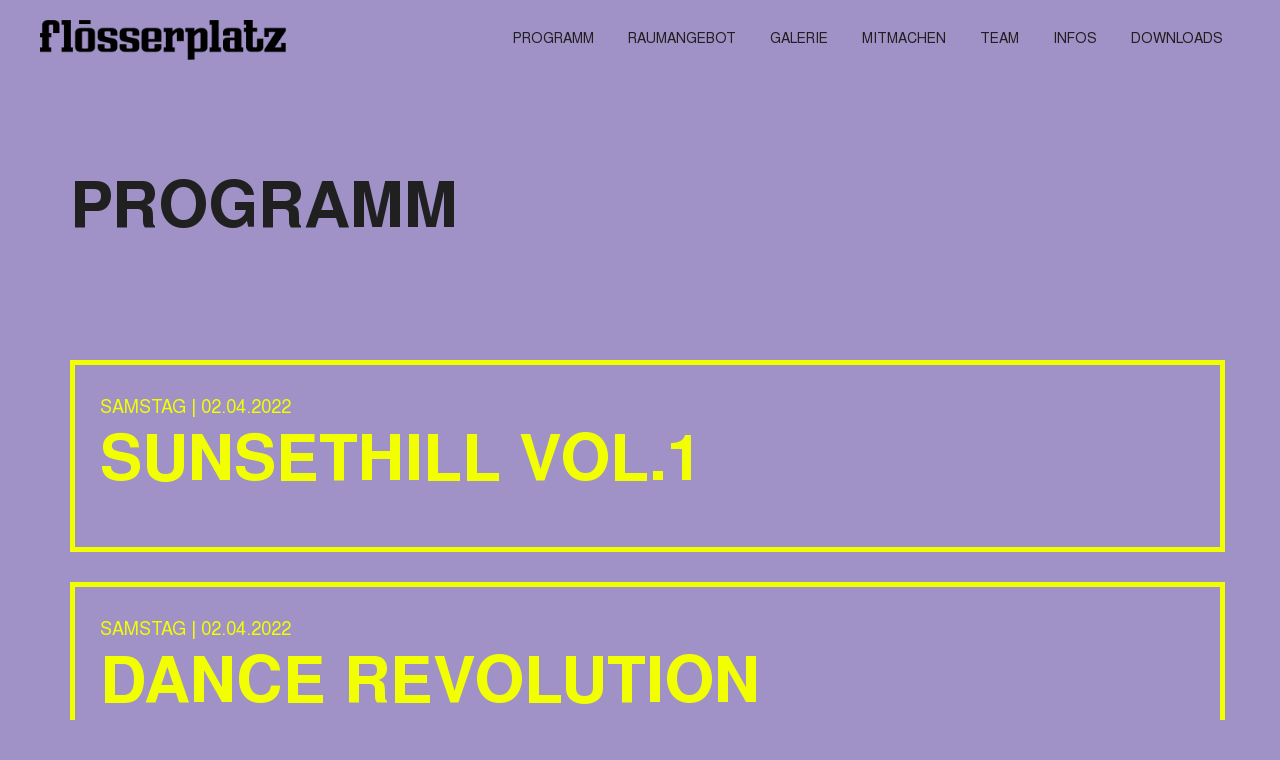

--- FILE ---
content_type: text/html;charset=UTF-8
request_url: https://www.floesserplatz.ch/de/programm/archives_month:apr_2022
body_size: 4651
content:

                                                                                                            

<!DOCTYPE html>
<html lang="de">
  <head>
          <meta charset="utf-8" />
      <title>
                  PROGRAMM |
        Floesserplatz
      </title>

      <meta http-equiv="X-UA-Compatible" content="IE=edge" />
      <meta name="viewport" content="width=device-width, initial-scale=1" />
      <meta name="generator" content="GravCMS" />
<meta name="description" content="Grav is an easy to use, yet powerful, open source flat-file CMS" />

      <link rel="shortcut icon" type="image/x-icon" href="/user/themes/floesserplatz/images/favicon.ico" />
      <link rel="canonical" href="http://www.floesserplatz.ch/de/programm" />
    
          
      
      
                    
      
      
      
                            
          
      
                                                                                                                                        
          <link href="/user/plugins/markdown-notices/assets/notices.css" type="text/css" rel="stylesheet">
<link href="/user/plugins/form/assets/form-styles.css" type="text/css" rel="stylesheet">
<link href="/user/plugins/login/css/login.css" type="text/css" rel="stylesheet">
<link href="/user/themes/floesserplatz/css-compiled/base64-fonts.css" type="text/css" rel="stylesheet">
<link href="/user/themes/floesserplatz/css-compiled/skins/clr-green-violet.css" type="text/css" rel="stylesheet">
<link href="/user/themes/floesserplatz/css-compiled/skins/patterns.css?v=2" type="text/css" rel="stylesheet">
<link href="/user/themes/floesserplatz/css-compiled/critical.css?v=2" type="text/css" rel="stylesheet">
<link href="/user/themes/floesserplatz/css-compiled/main-style.css?v=2" type="text/css" rel="stylesheet">
<link href="/user/themes/floesserplatz/css/custom.css?v=4" type="text/css" rel="stylesheet">

      <script src="/user/themes/floesserplatz/js/jquery/jquery-2.1.4.min.js"></script>
<script src="/user/themes/floesserplatz/js/jquery/jquery-ui.min.js"></script>
<script src="/user/themes/floesserplatz/js/jquery/colorSwitch.js"></script>
<script src="/user/themes/floesserplatz/js/jquery/bootstrap/bootstrap.js"></script>
<script src="/user/themes/floesserplatz/js/jquery/plugins/slick/slick.min.js"></script>
<script src="/user/themes/floesserplatz/js/jquery/plugins/jquery.stellar.min.js"></script>
<script src="/user/themes/floesserplatz/js/jquery/plugins/masonry/masonry.pkgd.min.js"></script>
<script src="/user/themes/floesserplatz/js/jquery/plugins/jquery.magnific-popup.min.js"></script>
<script src="/user/themes/floesserplatz/js/app/lib/site.js"></script>
<script src="/user/themes/floesserplatz/js/app/lib/siteMode.js"></script>
<script src="/user/themes/floesserplatz/js/app/mode/themeMode.js"></script>
<script src="/user/themes/floesserplatz/js/app/modules/bgImages.js"></script>
<script src="/user/themes/floesserplatz/js/app/modules/dtMenu.js"></script>
<script src="/user/themes/floesserplatz/js/app/modules/formValidate.js"></script>
<script src="/user/themes/floesserplatz/js/app/modules/formAjax.js"></script>
<script src="/user/themes/floesserplatz/js/app/modules/headerFunctions.js"></script>
<script src="/user/themes/floesserplatz/js/app/modules/sliders.js"></script>
<script src="/user/themes/floesserplatz/js/app/modules/menuAligns.js"></script>
<script src="/user/themes/floesserplatz/js/app/modules/galleryFunctions.js"></script>
<script src="/user/themes/floesserplatz/js/app/modules/masonryTiles.js"></script>
<script src="/user/themes/floesserplatz/js/app/modules/parallax.js"></script>
<script src="/user/themes/floesserplatz/js/init.js"></script>

      </head>
  <body id="top" class=" colorBG colorBG--violet">
    <div class="wrap">
              <header id="header" class="header colorBG colorBG--violet">
          <div class="container-fluid line">
            <div class="navbar-header">
              <a href="/de" class="navbar-brand"><img src="/user/themes/floesserplatz/images/logo-b.png" alt="" /></a>
              <button id="navbarToogle" type="button" class="navbar-toogle">
                <span class="icon-bar"></span>
                <span class="icon-bar"></span>
                <span class="icon-bar"></span>
              </button>
            </div>
                          <nav id="navbarCollapse" class="navbar-collapse">
                
<ul id="navigation" class="navbar-list dl-menu">
                          <li>
        <a class="" href="/de/programm">PROGRAMM</a>
      </li>
                        <li>
        <a class="" href="/de/raumangebot">RAUMANGEBOT</a>
      </li>
                        <li>
        <a class="" href="/de/galerie">GALERIE</a>
      </li>
                        <li>
        <a class="" href="/de/mitmachen">MITMACHEN</a>
      </li>
                        <li>
        <a class="" href="/de/team">TEAM</a>
      </li>
                        <li>
        <a class="" href="/de/infos">Infos</a>
      </li>
                        <li>
        <a class="" href="/de/downloads">Downloads</a>
      </li>
      
    </ul>
              </nav>
                      </div>
        </header>
      
                <div class="section-padding">
  <div class="b-headlines b-headlines--new">
    <div class="container">
      <h1 class="b-headlines__ttl">PROGRAMM</h1>
    </div>
  </div>
  <div class="b-content container">
    <div class="row">
      <main class="b-main col-xs-12">
        <div class="b-box-wrap">
          <div class="b-tabs__content">
            <div id="block-b" role="tabpanel" class="b-tabs__pane fade in active row">
                                            
                                                                                                                				<div class="b-tabs__pane-item col-xs-12">
	                <article class="c-box c-box--color">
	                  <div class="c-box__inner">
	                    <div class="c-box__cont">
	                      <div class="c-box__headline">Samstag | 02.04.2022</div>
						  <h3 class="c-box__title">SUNSETHILL VOL.1</h3>
						  <div class="c-box__subtitle"></div>
	                    </div>
	                    <a href="/de/programm/2022/april/sunset_hill-vol-1" rel="nofollow" class="b-box__link"></a>
	                  </div>
	                </article>
                </div>
                                                                                                                				<div class="b-tabs__pane-item col-xs-12">
	                <article class="c-box c-box--color">
	                  <div class="c-box__inner">
	                    <div class="c-box__cont">
	                      <div class="c-box__headline">Samstag | 02.04.2022</div>
						  <h3 class="c-box__title">DANCE REVOLUTION</h3>
						  <div class="c-box__subtitle"></div>
	                    </div>
	                    <a href="/de/programm/2022/april/dance-revolution" rel="nofollow" class="b-box__link"></a>
	                  </div>
	                </article>
                </div>
                                                                              				<div class="b-tabs__pane-item col-xs-12">
	                <article class="c-box c-box--color">
	                  <div class="c-box__inner">
	                    <div class="c-box__cont">
	                      <div class="c-box__headline">Freitag | 08.04.2022</div>
						  <h3 class="c-box__title">AFTERHOUR BY C.UX</h3>
						  <div class="c-box__subtitle"></div>
	                    </div>
	                    <a href="/de/programm/2022/april/afterhour-by-c-ux" rel="nofollow" class="b-box__link"></a>
	                  </div>
	                </article>
                </div>
                                                                                                                				<div class="b-tabs__pane-item col-xs-12">
	                <article class="c-box c-box--color">
	                  <div class="c-box__inner">
	                    <div class="c-box__cont">
	                      <div class="c-box__headline">Samstag | 09.04.2022</div>
						  <h3 class="c-box__title">JAMARAMA MIT BLUE LIPS SCORCHER</h3>
						  <div class="c-box__subtitle"></div>
	                    </div>
	                    <a href="/de/programm/2022/april/jamarama-mit-blue-lips-scorcher" rel="nofollow" class="b-box__link"></a>
	                  </div>
	                </article>
                </div>
                                                                                                                				<div class="b-tabs__pane-item col-xs-12">
	                <article class="c-box c-box--color">
	                  <div class="c-box__inner">
	                    <div class="c-box__cont">
	                      <div class="c-box__headline">Samstag | 09.04.2022</div>
						  <h3 class="c-box__title">QUEEROPOLIS 2.0</h3>
						  <div class="c-box__subtitle"></div>
	                    </div>
	                    <a href="/de/programm/2022/april/queeropolis-2-0" rel="nofollow" class="b-box__link"></a>
	                  </div>
	                </article>
                </div>
                                                                                                                				<div class="b-tabs__pane-item col-xs-12">
	                <article class="c-box c-box--color">
	                  <div class="c-box__inner">
	                    <div class="c-box__cont">
	                      <div class="c-box__headline">Freitag | 22.04.2022</div>
						  <h3 class="c-box__title">DISCO!MANIA</h3>
						  <div class="c-box__subtitle"></div>
	                    </div>
	                    <a href="/de/programm/2022/april/disco-mania-3" rel="nofollow" class="b-box__link"></a>
	                  </div>
	                </article>
                </div>
                                                                                                                				<div class="b-tabs__pane-item col-xs-12">
	                <article class="c-box c-box--color">
	                  <div class="c-box__inner">
	                    <div class="c-box__cont">
	                      <div class="c-box__headline">Samstag | 23.04.2022</div>
						  <h3 class="c-box__title">BRING BACK THE FUTURE #14</h3>
						  <div class="c-box__subtitle"></div>
	                    </div>
	                    <a href="/de/programm/2022/april/bring-back-the-future-14" rel="nofollow" class="b-box__link"></a>
	                  </div>
	                </article>
                </div>
                                                                                                                				<div class="b-tabs__pane-item col-xs-12">
	                <article class="c-box c-box--color">
	                  <div class="c-box__inner">
	                    <div class="c-box__cont">
	                      <div class="c-box__headline">Donnerstag | 28.04.2022</div>
						  <h3 class="c-box__title">GOAFLÖSSER</h3>
						  <div class="c-box__subtitle"></div>
	                    </div>
	                    <a href="/de/programm/2022/april/goafloesser-3" rel="nofollow" class="b-box__link"></a>
	                  </div>
	                </article>
                </div>
                                                                                                                				<div class="b-tabs__pane-item col-xs-12">
	                <article class="c-box c-box--color">
	                  <div class="c-box__inner">
	                    <div class="c-box__cont">
	                      <div class="c-box__headline">Freitag | 29.04.2022</div>
						  <h3 class="c-box__title">IRISH PUNK NIGHT</h3>
						  <div class="c-box__subtitle"></div>
	                    </div>
	                    <a href="/de/programm/2022/april/irish-punk-night" rel="nofollow" class="b-box__link"></a>
	                  </div>
	                </article>
                </div>
                                                                                                                				<div class="b-tabs__pane-item col-xs-12">
	                <article class="c-box c-box--color">
	                  <div class="c-box__inner">
	                    <div class="c-box__cont">
	                      <div class="c-box__headline">Samstag | 30.04.2022</div>
						  <h3 class="c-box__title">BRAVO HITS: FLOWER POWER</h3>
						  <div class="c-box__subtitle"></div>
	                    </div>
	                    <a href="/de/programm/2022/april/bravo-hits-flower-power" rel="nofollow" class="b-box__link"></a>
	                  </div>
	                </article>
                </div>
                          </div>
          </div>
        </div>
      </main>
      <aside class="b-aside col-xs-12 col-lg-4">
		<div style="background: #202020; padding: 35px; color: #fff; margin-top: 25px;">
          <div class="row" id="archives">
  <div class="b-aside-item col-xs-12 col-sm-6 col-md-12">
    <div class="txt-intro">
      <ul style="padding-left: 0px;">
        <li>
                      <a href="/de/programm"><span>Aktuell</span></a>
                  </li>

                        
                        <li>
          <span class="clickable">2026</span>

          <ul class="archive_toggle_container"  style="display: none" >
                                                                                                                                                                                          <li>
                                          <a href="/de/programm/archives_month:jan_2026"><span>Januar 2026</span></a>
                                      </li>
                                                                                                                                                        </ul>
                  </li>
                  <li>
                    <span class="clickable">2025</span>
                    <ul  style="display: none" >
                                  <li>
                                          <a href="/de/programm/archives_month:dec_2025"><span>Dezember 2025</span></a>
                                      </li>
                                                                                                                                    <li>
                                          <a href="/de/programm/archives_month:nov_2025"><span>November 2025</span></a>
                                      </li>
                                                                                                                                    <li>
                                          <a href="/de/programm/archives_month:oct_2025"><span>Oktober 2025</span></a>
                                      </li>
                                                                                                                                    <li>
                                          <a href="/de/programm/archives_month:sep_2025"><span>September 2025</span></a>
                                      </li>
                                                                                                                                    <li>
                                          <a href="/de/programm/archives_month:aug_2025"><span>August 2025</span></a>
                                      </li>
                                                                                                                                    <li>
                                          <a href="/de/programm/archives_month:jul_2025"><span>Juli 2025</span></a>
                                      </li>
                                                                                                                                    <li>
                                          <a href="/de/programm/archives_month:jun_2025"><span>Juni 2025</span></a>
                                      </li>
                                                                                                                                    <li>
                                          <a href="/de/programm/archives_month:may_2025"><span>Mai 2025</span></a>
                                      </li>
                                                                                                                                    <li>
                                          <a href="/de/programm/archives_month:apr_2025"><span>April 2025</span></a>
                                      </li>
                                                                                                                                    <li>
                                          <a href="/de/programm/archives_month:mar_2025"><span>März 2025</span></a>
                                      </li>
                                                                                                                                    <li>
                                          <a href="/de/programm/archives_month:feb_2025"><span>Februar 2025</span></a>
                                      </li>
                                                                                                                                    <li>
                                          <a href="/de/programm/archives_month:jan_2025"><span>Januar 2025</span></a>
                                      </li>
                                                                                                                                                        </ul>
                  </li>
                  <li>
                    <span class="clickable">2024</span>
                    <ul  style="display: none" >
                                  <li>
                                          <a href="/de/programm/archives_month:nov_2024"><span>November 2024</span></a>
                                      </li>
                                                                                                                                    <li>
                                          <a href="/de/programm/archives_month:oct_2024"><span>Oktober 2024</span></a>
                                      </li>
                                                                                                                                    <li>
                                          <a href="/de/programm/archives_month:sep_2024"><span>September 2024</span></a>
                                      </li>
                                                                                                                                    <li>
                                          <a href="/de/programm/archives_month:aug_2024"><span>August 2024</span></a>
                                      </li>
                                                                                                                                    <li>
                                          <a href="/de/programm/archives_month:jul_2024"><span>Juli 2024</span></a>
                                      </li>
                                                                                                                                    <li>
                                          <a href="/de/programm/archives_month:jun_2024"><span>Juni 2024</span></a>
                                      </li>
                                                                                                                                    <li>
                                          <a href="/de/programm/archives_month:may_2024"><span>Mai 2024</span></a>
                                      </li>
                                                                                                                                    <li>
                                          <a href="/de/programm/archives_month:apr_2024"><span>April 2024</span></a>
                                      </li>
                                                                                                                                    <li>
                                          <a href="/de/programm/archives_month:mar_2024"><span>März 2024</span></a>
                                      </li>
                                                                                                                                    <li>
                                          <a href="/de/programm/archives_month:feb_2024"><span>Februar 2024</span></a>
                                      </li>
                                                                                                                                    <li>
                                          <a href="/de/programm/archives_month:jan_2024"><span>Januar 2024</span></a>
                                      </li>
                                                                                                                                                        </ul>
                  </li>
                  <li>
                    <span class="clickable">2023</span>
                    <ul  style="display: none" >
                                  <li>
                                          <a href="/de/programm/archives_month:dec_2023"><span>Dezember 2023</span></a>
                                      </li>
                                                                                                                                    <li>
                                          <a href="/de/programm/archives_month:nov_2023"><span>November 2023</span></a>
                                      </li>
                                                                                                                                    <li>
                                          <a href="/de/programm/archives_month:oct_2023"><span>Oktober 2023</span></a>
                                      </li>
                                                                                                                                    <li>
                                          <a href="/de/programm/archives_month:sep_2023"><span>September 2023</span></a>
                                      </li>
                                                                                                                                    <li>
                                          <a href="/de/programm/archives_month:aug_2023"><span>August 2023</span></a>
                                      </li>
                                                                                                                                    <li>
                                          <a href="/de/programm/archives_month:jul_2023"><span>Juli 2023</span></a>
                                      </li>
                                                                                                                                    <li>
                                          <a href="/de/programm/archives_month:jun_2023"><span>Juni 2023</span></a>
                                      </li>
                                                                                                                                    <li>
                                          <a href="/de/programm/archives_month:may_2023"><span>Mai 2023</span></a>
                                      </li>
                                                                                                                                    <li>
                                          <a href="/de/programm/archives_month:apr_2023"><span>April 2023</span></a>
                                      </li>
                                                                                                                                    <li>
                                          <a href="/de/programm/archives_month:mar_2023"><span>März 2023</span></a>
                                      </li>
                                                                                                                                    <li>
                                          <a href="/de/programm/archives_month:feb_2023"><span>Februar 2023</span></a>
                                      </li>
                                                                                                                                    <li>
                                          <a href="/de/programm/archives_month:jan_2023"><span>Januar 2023</span></a>
                                      </li>
                                                                                                                                                        </ul>
                  </li>
                  <li>
                    <span class="clickable">2022</span>
                    <ul >
                                  <li>
                                          <a href="/de/programm/archives_month:dec_2022"><span>Dezember 2022</span></a>
                                      </li>
                                                                                                                                    <li>
                                          <a href="/de/programm/archives_month:nov_2022"><span>November 2022</span></a>
                                      </li>
                                                                                                                                    <li>
                                          <a href="/de/programm/archives_month:oct_2022"><span>Oktober 2022</span></a>
                                      </li>
                                                                                                                                    <li>
                                          <a href="/de/programm/archives_month:sep_2022"><span>September 2022</span></a>
                                      </li>
                                                                                                                                    <li>
                                          <a href="/de/programm/archives_month:aug_2022"><span>August 2022</span></a>
                                      </li>
                                                                                                                                    <li>
                                          <a href="/de/programm/archives_month:jul_2022"><span>Juli 2022</span></a>
                                      </li>
                                                                                                                                    <li>
                                          <a href="/de/programm/archives_month:jun_2022"><span>Juni 2022</span></a>
                                      </li>
                                                                                                                                    <li>
                                          <a href="/de/programm/archives_month:may_2022"><span>Mai 2022</span></a>
                                      </li>
                                                                                                                                    <li>
                                          <a href="/de/programm/archives_month:apr_2022"><span>April 2022</span></a>
                                      </li>
                                                                                                                                    <li>
                                          <a href="/de/programm/archives_month:mar_2022"><span>März 2022</span></a>
                                      </li>
                                                                                                                                    <li>
                                          <a href="/de/programm/archives_month:feb_2022"><span>Februar 2022</span></a>
                                      </li>
                                                                                                                                    <li>
                                          <a href="/de/programm/archives_month:jan_2022"><span>Januar 2022</span></a>
                                      </li>
                                                                                                                                                        </ul>
                  </li>
                  <li>
                    <span class="clickable">2021</span>
                    <ul  style="display: none" >
                                  <li>
                                          <a href="/de/programm/archives_month:dec_2021"><span>Dezember 2021</span></a>
                                      </li>
                                                                                                                                    <li>
                                          <a href="/de/programm/archives_month:nov_2021"><span>November 2021</span></a>
                                      </li>
                                                                                                                                    <li>
                                          <a href="/de/programm/archives_month:oct_2021"><span>Oktober 2021</span></a>
                                      </li>
                                                                                                                                    <li>
                                          <a href="/de/programm/archives_month:sep_2021"><span>September 2021</span></a>
                                      </li>
                                                                                                                                    <li>
                                          <a href="/de/programm/archives_month:aug_2021"><span>August 2021</span></a>
                                      </li>
                                                                                                                                    <li>
                                          <a href="/de/programm/archives_month:jul_2021"><span>Juli 2021</span></a>
                                      </li>
                                                                                                                                    <li>
                                          <a href="/de/programm/archives_month:jun_2021"><span>Juni 2021</span></a>
                                      </li>
                                                                                                                                    <li>
                                          <a href="/de/programm/archives_month:may_2021"><span>Mai 2021</span></a>
                                      </li>
                                                                                                                                    <li>
                                          <a href="/de/programm/archives_month:apr_2021"><span>April 2021</span></a>
                                      </li>
                                                                                                                                    <li>
                                          <a href="/de/programm/archives_month:mar_2021"><span>März 2021</span></a>
                                      </li>
                                                                                                                                    <li>
                                          <a href="/de/programm/archives_month:feb_2021"><span>Februar 2021</span></a>
                                      </li>
                                                                                                                                    <li>
                                          <a href="/de/programm/archives_month:jan_2021"><span>Januar 2021</span></a>
                                      </li>
                                                                                                                                                        </ul>
                  </li>
                  <li>
                    <span class="clickable">2020</span>
                    <ul  style="display: none" >
                                  <li>
                                          <a href="/de/programm/archives_month:dec_2020"><span>Dezember 2020</span></a>
                                      </li>
                                                                                                                                    <li>
                                          <a href="/de/programm/archives_month:nov_2020"><span>November 2020</span></a>
                                      </li>
                                                                                                                                    <li>
                                          <a href="/de/programm/archives_month:oct_2020"><span>Oktober 2020</span></a>
                                      </li>
                                                                                                                                    <li>
                                          <a href="/de/programm/archives_month:sep_2020"><span>September 2020</span></a>
                                      </li>
                                                                                                                                    <li>
                                          <a href="/de/programm/archives_month:aug_2020"><span>August 2020</span></a>
                                      </li>
                                                                                                                                    <li>
                                          <a href="/de/programm/archives_month:jul_2020"><span>Juli 2020</span></a>
                                      </li>
                                                                                                                                    <li>
                                          <a href="/de/programm/archives_month:jun_2020"><span>Juni 2020</span></a>
                                      </li>
                                                                                                                                    <li>
                                          <a href="/de/programm/archives_month:mar_2020"><span>März 2020</span></a>
                                      </li>
                                                                                                                                    <li>
                                          <a href="/de/programm/archives_month:feb_2020"><span>Februar 2020</span></a>
                                      </li>
                                                                                                                                    <li>
                                          <a href="/de/programm/archives_month:jan_2020"><span>Januar 2020</span></a>
                                      </li>
                                                                                                                                                        </ul>
                  </li>
                  <li>
                    <span class="clickable">2019</span>
                    <ul  style="display: none" >
                                  <li>
                                          <a href="/de/programm/archives_month:dec_2019"><span>Dezember 2019</span></a>
                                      </li>
                                                                                                                                    <li>
                                          <a href="/de/programm/archives_month:nov_2019"><span>November 2019</span></a>
                                      </li>
                                                                                                                                    <li>
                                          <a href="/de/programm/archives_month:oct_2019"><span>Oktober 2019</span></a>
                                      </li>
                                                                                                                                    <li>
                                          <a href="/de/programm/archives_month:sep_2019"><span>September 2019</span></a>
                                      </li>
                                                                                                                                    <li>
                                          <a href="/de/programm/archives_month:jun_2019"><span>Juni 2019</span></a>
                                      </li>
                                                                                                                                    <li>
                                          <a href="/de/programm/archives_month:may_2019"><span>Mai 2019</span></a>
                                      </li>
                                                                                                                                    <li>
                                          <a href="/de/programm/archives_month:apr_2019"><span>April 2019</span></a>
                                      </li>
                                                                                                                                    <li>
                                          <a href="/de/programm/archives_month:mar_2019"><span>März 2019</span></a>
                                      </li>
                                                                                                                                    <li>
                                          <a href="/de/programm/archives_month:feb_2019"><span>Februar 2019</span></a>
                                      </li>
                                                                                                                                    <li>
                                          <a href="/de/programm/archives_month:jan_2019"><span>Januar 2019</span></a>
                                      </li>
                                                                                                                                                        </ul>
                  </li>
                  <li>
                    <span class="clickable">2018</span>
                    <ul  style="display: none" >
                                  <li>
                                          <a href="/de/programm/archives_month:dec_2018"><span>Dezember 2018</span></a>
                                      </li>
                                                                                                                                    <li>
                                          <a href="/de/programm/archives_month:nov_2018"><span>November 2018</span></a>
                                      </li>
                                                                                                                                    <li>
                                          <a href="/de/programm/archives_month:oct_2018"><span>Oktober 2018</span></a>
                                      </li>
                                                                                                                                    <li>
                                          <a href="/de/programm/archives_month:sep_2018"><span>September 2018</span></a>
                                      </li>
                                                                                                                                    <li>
                                          <a href="/de/programm/archives_month:jun_2018"><span>Juni 2018</span></a>
                                      </li>
                                                                                                                                    <li>
                                          <a href="/de/programm/archives_month:may_2018"><span>Mai 2018</span></a>
                                      </li>
                                                                                                                                    <li>
                                          <a href="/de/programm/archives_month:apr_2018"><span>April 2018</span></a>
                                      </li>
                                                                                                                                    <li>
                                          <a href="/de/programm/archives_month:mar_2018"><span>März 2018</span></a>
                                      </li>
                                                                                                                                    <li>
                                          <a href="/de/programm/archives_month:feb_2018"><span>Februar 2018</span></a>
                                      </li>
                                                                                                                                    <li>
                                          <a href="/de/programm/archives_month:jan_2018"><span>Januar 2018</span></a>
                                      </li>
                                                                                                                                                        </ul>
                  </li>
                  <li>
                    <span class="clickable">2017</span>
                    <ul  style="display: none" >
                                  <li>
                                          <a href="/de/programm/archives_month:dec_2017"><span>Dezember 2017</span></a>
                                      </li>
                                                                                                                                    <li>
                                          <a href="/de/programm/archives_month:nov_2017"><span>November 2017</span></a>
                                      </li>
                                                                                                                                    <li>
                                          <a href="/de/programm/archives_month:oct_2017"><span>Oktober 2017</span></a>
                                      </li>
                                                                                                                                    <li>
                                          <a href="/de/programm/archives_month:sep_2017"><span>September 2017</span></a>
                                      </li>
                                    </ul>
        </li>
      </ul>
    </div>
  </div>
</div>

<script>
  $('#archives .clickable').click(function (ev) {
    const container = $(this).parent()
  
    $('ul', container).toggle('blind')
  })
</script>
		</div>
      </aside>
    </div>
  </div>
  </div>
      
              <footer class="b-footer footer--violet" style="position: relative">
          <div class="container">
            <div class="row">
              <div class="b-footer__item b-footer__item--indent col-xs-12 col-sm-6 col-lg-4">
                <h6 class="s6-heading">Social</h6>
                <div class="b-footer__inner">
                  <ul class="b-social b-social--clr-a b-footer__social">
                    <li style="display: inline-block">
                      <a target="_blank" href="https://www.facebook.com/floesserplatz/" style="font-size: 40px;margin-right: 1rem;" ><span class="fa fa-facebook"></span></a>
                    </li>
                    <li style="display: inline-block">
                      <a target="_blank" href="https://www.instagram.com/floesserplatz/" style="font-size: 40px;margin-right: 1rem;" ><span class="fa fa-instagram"></span></a>
                    </li>
                  </ul>
                </div>
                <h6 class="s6-heading">Legal</h6>
                <div class="b-footer__contacts">
                    <ul class="b-social b-social--clr-a b-footer__social">
                       <li>
                            <a href="/de/datenschutzerklaerung" class="link">Datenschutzerklärung</a>
                       </li>
                     </ul>
                </div>
              </div>
              <div class="b-footer__item col-xs-12 col-lg-4">
                <h6 class="s6-heading">Sponsoren</h6>
                <div class="b-footer__contacts">
                  <ul class="b-social b-social--clr-a b-footer__social">
                    <li>
                      <a target="_blank" href="https://www.blattner-getraenke.ch/">Blattner Getränke</a>
                    </li>
                    <li>
                      <a target="_blank" href="https://www.bssecurity.ch/Home/h">BS Security</a>
                    </li>
                    <li>
                      <a target="_blank" href="https://www.metroboutique.ch/de/">Metro Boutique Aarau</a>
                    </li>
                  </ul>
                </div>
              </div>
              <div class="b-footer__item col-xs-12 col-lg-4">
                <h6 class="s6-heading">Kontakt</h6>
                <div class="b-footer__contacts">
                  <address class="b-footer__adrs col-xs-12">
                    <a target="_blank" href="https://www.google.ch/maps/place/Jugendkulturhaus+Fl%C3%B6sserplatz/@47.3944128,8.0392054,17z/data=!3m1!4b1!4m5!3m4!1s0x47903be79564becf:0x6a4983535a0f0c80!8m2!3d47.3944128!4d8.0413941">Jugendkulturhaus Floesserplatz,<br /> Floesserstrasse 7, 5000 Aarau</a>
                  </address>
                  <div class="b-footer__contacts-mail col-xs-12">
                    <a href="info.floesserplatz@aarau.ch" class="link">info.floesserplatz@aarau.ch</a>
                  </div>
                  <ul class="b-footer__contacts-phones col-xs-12">
                    <li>
                      <a href="tel:+41628434949">+41 (0)62 843 49 49</a>
                    </li>
                  </ul>
                </div>
              </div>
            </div>
          </div>
          <span class="ms-copyright">© 2018 Michael Schönbächler</span>
        </footer>
          </div>

    <div id="fb-root"></div>
          
      </body>
</html>


--- FILE ---
content_type: text/css
request_url: https://www.floesserplatz.ch/user/themes/floesserplatz/css-compiled/skins/clr-green-violet.css
body_size: 1121
content:
/**
 * * Mixins #mixins
 * */
*::selection {
  background-color: #a1d1d4;
}

a {
  color: #a1d1d4
  border-bottom: 1px solid #a1d1d4;
}

blockquote::before {
  background-color: #a1d1d4;
}

.b-footnote__mark {
  color: #a1d1d4;
}

.b-accordion__panel-ttl .collapsed {
  color: #a1d1d4;
}

.main-slide .btn-pointer__wrap:hover .btn-pointer {
  color: #fff;
  background-color: #a1d1d4;
}

.main-slide .btn-pointer__wrap:hover .btn-pointer__left path {
  fill: #a1d1d4;
}

.btn-info {
  background-color: #a1d1d4;
}

.btn-info svg path {
  fill: #a1d1d4;
}

.btn-pointer,
.btn-pointer__sm {
  background-color: #a1d1d4;
}

.btn-pointer__left path {
  fill: #a1d1d4;
}

.btn-info span:nth-of-type(2) {
  background-color: #a1d1d4;
}

.btn-pointer__wrap:hover .btn-pointer,
.btn-pointer__wrap:hover .btn-pointer__sm {
  background-color: #530d85;
}

.btn-pointer__wrap:hover .btn-pointer__left path {
  fill: #530d85;
}

.btn-pointer-b__wrap {
  background-color: #530d85;
}

.btn-pointer-b__wrap .left path,
.btn-pointer-b__wrap .right path {
  fill: #a1d1d4;
}

.b-footer__days {
  color: #a1d1d4;
}

.b-footer__contacts a {
  color: #a1d1d4;
  border-color: #a1d1d4;
}

.navbar-list__inner {
  background: #a1d1d4;
}

.navbar__hr-wrap {
  background-color: #a1d1d4;
}

.b-video-item__txt {
  color: #a1d1d4 !important;
}

.b-video-item__data {
  color: #a1d1d4;
}

.b-box {
  color: #a1d1d4;
  box-shadow: 0 0 0 2px #a1d1d4 inset;
}

.b-box:hover {
  color: #530d85;
  box-shadow: 0 0 0 2px #530d85 inset;
}

.b-box--clr-a {
  background-color: #a1d1d4;
}

.b-box--clr-a:hover {
  background-color: #530d85;
}

.b-box--clr-b:hover {
  background-color: #530d85;
}

.content > ul li::before {
  background-color: #a1d1d4;
}

.content > ol li::before {
  color: #a1d1d4;
}

.b-share__list {
  color: #a1d1d4;
}

.b-share__list svg .svg__fill {
  fill: #a1d1d4;
  transition: all 0.2s ease;
}

.b-share__list li:hover {
  color: #530d85;
}

.b-share__list li:hover svg .svg__fill {
  fill: #530d85;
}

.header--toggled .navbar-toogle {
  background-color: #a1d1d4;
}

.navbar-collapse.active {
  background-color: #a1d1d4;
}

.b-accordion__panel-ttl a:hover {
  color: #530d85;
}

.panel--bg-b {
  background-color: #a1d1d4;
}

.panel--bg-c {
  background-color: #530d85;
}

.main-slide__item-a,
.main-slide__item-b {
  background-color: #530d85;
}

.main-slide .btn-pointer__wrap .btn-pointer {
  color: #530d85;
}

.b-form__btn:hover {
  background-color: #530d85;
}

.b-form__btn {
  background-color: #a1d1d4;
}

.b-video__cnt-wrap:hover .b-video-item__data,
.b-video__cnt-wrap:hover .b-video-item__txt {
  color: #530d85 !important;
}

.c-box__link:hover,
.b-gallery .c-box__link:hover,
.c-box__inner:hover + h6 .c-box__link {
  color: #530d85;
}

.mega-menu__item-cont .b-form__btn {
  background-color: #202020;
}
.mega-menu__item-cont .b-form__btn:hover {
  background-color: #530d85;
}

.b-msg {
  background-color: #530d85;
}

.b-msg__corner {
  border-left: 23px solid #530d85;
}

.b-panel-t {
  background-color: #530d85;
}

.b-panel-t::before {
  border-left: 43px solid #530d85;
}

.b-promo__s2-ttl {
  color: #530d85;
}

.c-box__inner .b-box__grdnt-a::after {
  background-image: linear-gradient(145deg,#a1d1d4 0%, rgba(83, 13, 133, 0.4) 100%);
  background-repeat: repeat-x;
  filter: progid:DXImageTransform.Microsoft.gradient(startColorstr="#FF530D85", endColorstr="#73C0C83E", GradientType=0);
}

.b-promo-sc__item:hover .b-promo-sc__inner-bg {
  background-color: rgba(83, 13, 133, 0.33);
}

.main-slide__item-b::after {
  background-color: rgba(83, 13, 133, 0.7);
}

.b-partners__img-wrap a:hover {
  background-color: rgba(83, 13, 133, 0.66);
}

.link:hover,
.b-footer__contacts-phones li a:hover {
  color: #a1d1d4;
  border-color: #a1d1d4;
}

@media (min-width: 768px) {
  .main-slide__item-inr {
    background-color: #530d85;
  }
  .main-slide__item-a .main-slide__item-inr {
    background-color: rgba(83, 13, 133, 0.7);
  }
}
@media (min-width: 1280px) {
  .btn-pointer-b__wrap:hover {
    background-color: #a1d1d4;
  }
  .btn-pointer-b__wrap:hover .left path,
  .btn-pointer-b__wrap:hover .right path {
    fill: #a1d1d4;
  }
  .navbar-current {
    color: #a1d1d4 !important;
  }
  .navbar-dropdown__menu {
    background: #a1d1d4;
  }
  .mega-menu {
    background-color: #a1d1d4;
  }
  .navbar-list > li:hover > a {
    background-color: #a1d1d4;
  }
}

/*# sourceMappingURL=clr-green-violet.css.map */


--- FILE ---
content_type: text/css
request_url: https://www.floesserplatz.ch/user/themes/floesserplatz/css-compiled/skins/patterns.css?v=2
body_size: 163
content:
body.circle {
  background-image: url("../../images/patterns/pattern-circle.jpg");
}

body.solid {
  background-image: url("../../images/patterns/pattern-solid.jpg");
}

body.triangle {
  background-image: url("../../images/patterns/pattern-triangle.jpg");
}

body.waves {
  background-image: url("../../images/patterns/pattern-waves.jpg");
}

/*# sourceMappingURL=patterns.css.map */


--- FILE ---
content_type: text/css
request_url: https://www.floesserplatz.ch/user/themes/floesserplatz/css-compiled/critical.css?v=2
body_size: 18902
content:
@charset "UTF-8";
/**------------------------------------------------------------------
 * * [Table of contents | Critical]
 * *
 * * 1. Typography #typography
 * * 2. Variables #variables
 * * 3. Colors #colors
 * * 4. Mixins #mixins
 * * 5. Normalize #normalize
 * * 6. Grid-mixins #grid-mixins
 * * 7. Responsive-utilites #responsive-utilites
 * * 8. Grid #grid
 * */
/**
 * * Normalize #normalize | normalize.css v3.0.2 | MIT License | git.io/normalize
 * */
html {
  font-family: sans-serif;
  -ms-text-size-adjust: 100%;
  -webkit-text-size-adjust: 100%;
  line-height: 1;
}

body {
  margin: 0;
}

body * {
  box-sizing: border-box;
}

*:focus {
  outline: none;
}

article,
aside,
details,
figcaption,
figure,
footer,
header,
main,
menu,
nav,
section,
summary {
  display: block;
}

audio,
canvas,
progress,
video {
  display: inline-block;
  vertical-align: baseline;
}

audio:not([controls]) {
  display: none;
  height: 0;
}

[hidden],
template {
  display: none;
}

a {
  background-color: transparent;
}

a:active,
a:hover,
a:focus {
  outline: 0;
}

b,
strong {
  font-weight: bold;
}

h1 {
  font-size: 2em;
  margin: 0.67em 0;
}

small {
  font-size: 80%;
}

sub,
sup {
  font-size: 75%;
  line-height: 0;
  position: relative;
  vertical-align: baseline;
}

sup {
  top: -0.5em;
}

sub {
  bottom: -0.25em;
}

img {
  border: 0;
}

svg:not(:root) {
  overflow: hidden;
}

figure {
  margin: 1em 40px;
}

hr {
  -moz-box-sizing: content-box;
  box-sizing: content-box;
  height: 0;
}

pre {
  overflow: auto;
}

code,
samp {
  font-family: monospace, monospace;
  font-size: 1em;
}

button,
input,
optgroup,
select,
textarea {
  color: inherit;
  font: inherit;
  margin: 0;
  border-radius: 0;
}

button:focus,
input:focus,
optgroup:focus,
select:focus,
textarea:focus {
  outline: none;
}

button {
  overflow: visible;
}

button,
select {
  text-transform: none;
}

button,
html input[type=button],
input[type=reset],
input[type=submit] {
  -webkit-appearance: button;
  cursor: pointer;
}

button[disabled],
html input[disabled] {
  cursor: default;
}

button::-moz-focus-inner,
input::-moz-focus-inner {
  border: 0;
  padding: 0;
}

input {
  line-height: normal;
}

input[type=checkbox],
input[type=radio] {
  box-sizing: border-box;
  padding: 0;
}

input[type=number]::-webkit-inner-spin-button,
input[type=number]::-webkit-outer-spin-button {
  height: auto;
}

input[type=search] {
  -webkit-appearance: textfield;
  box-sizing: content-box;
}

input[type=search]::-webkit-search-cancel-button,
input[type=search]::-webkit-search-decoration {
  -webkit-appearance: none;
}

fieldset {
  border: none;
  margin: 0;
  padding: 0;
}

legend {
  border: 0;
  padding: 0;
}

textarea {
  overflow: auto;
}

table {
  border-collapse: collapse;
  border-spacing: 0;
}

td,
th {
  padding: 0;
}

/**
 * * Mixins #mixins
 * */
.b-promo-sc__img-wrap, .b-box__img-wrap, .b-gallery__img-wrap, .main-slide__item-a .main-slide__img-wrap, .main-slide__bg-wrap, .c-headlines__img-wrap {
  position: absolute;
  top: 0;
  left: 0;
  right: 0;
  bottom: 0;
  background-position: center;
  background-size: cover;
}

.container {
  margin-right: auto;
  margin-left: auto;
  padding-left: 15px;
  padding-right: 15px;
}
.container::after {
  content: "";
  display: table;
  clear: both;
}
@media (min-width: 768px) {
  .container {
    width: 750px;
  }
}
@media (min-width: 992px) {
  .container {
    width: 970px;
  }
}
@media (min-width: 1280px) {
  .container {
    width: 1170px;
  }
}
@media (min-width: 1570px) {
  .container {
    width: 1170px;
  }
}

.container-fluid {
  margin-right: auto;
  margin-left: auto;
  padding-left: 15px;
  padding-right: 15px;
}
.container-fluid::after {
  content: "";
  display: table;
  clear: both;
}

.row {
  margin-left: -15px;
  margin-right: -15px;

  display: flex;
  flex-wrap: wrap;
  align-items: flex-start;
}
.row::after {
  content: "";
  display: table;
  clear: both;
}

.col-xs-1, .col-sm-1, .col-md-1, .col-lg-1, .col-xs-2, .col-sm-2, .col-md-2, .col-lg-2, .col-xs-3, .col-sm-3, .col-md-3, .col-lg-3, .col-xs-4, .col-sm-4, .col-md-4, .col-lg-4, .col-xs-5, .col-sm-5, .col-md-5, .col-lg-5, .col-xs-6, .col-sm-6, .col-md-6, .col-lg-6, .col-xs-7, .col-sm-7, .col-md-7, .col-lg-7, .col-xs-8, .col-sm-8, .col-md-8, .col-lg-8, .col-xs-9, .col-sm-9, .col-md-9, .col-lg-9, .col-xs-10, .col-sm-10, .col-md-10, .col-lg-10, .col-xs-11, .col-sm-11, .col-md-11, .col-lg-11, .col-xs-12, .col-sm-12, .col-md-12, .col-lg-12 {
  position: relative;
  min-height: 1px;
  padding-left: 15px;
  padding-right: 15px;
}

.col-xs-1, .col-xs-2, .col-xs-3, .col-xs-4, .col-xs-5, .col-xs-6, .col-xs-7, .col-xs-8, .col-xs-9, .col-xs-10, .col-xs-11, .col-xs-12 {
  /* float: left; */
}

.col-xs-1 {
  width: 8.3333333333%;
}

.col-xs-2 {
  width: 16.6666666667%;
}

.col-xs-3 {
  width: 25%;
}

.col-xs-4 {
  width: 33.3333333333%;
}

.col-xs-5 {
  width: 41.6666666667%;
}

.col-xs-6 {
  width: 50%;
}

.col-xs-7 {
  width: 58.3333333333%;
}

.col-xs-8 {
  width: 66.6666666667%;
}

.col-xs-9 {
  width: 75%;
}

.col-xs-10 {
  width: 83.3333333333%;
}

.col-xs-11 {
  width: 91.6666666667%;
}

.col-xs-12 {
  width: 100%;
}

.col-xs-pull-0 {
  right: auto;
}

.col-xs-pull-1 {
  right: 8.3333333333%;
}

.col-xs-pull-2 {
  right: 16.6666666667%;
}

.col-xs-pull-3 {
  right: 25%;
}

.col-xs-pull-4 {
  right: 33.3333333333%;
}

.col-xs-pull-5 {
  right: 41.6666666667%;
}

.col-xs-pull-6 {
  right: 50%;
}

.col-xs-pull-7 {
  right: 58.3333333333%;
}

.col-xs-pull-8 {
  right: 66.6666666667%;
}

.col-xs-pull-9 {
  right: 75%;
}

.col-xs-pull-10 {
  right: 83.3333333333%;
}

.col-xs-pull-11 {
  right: 91.6666666667%;
}

.col-xs-pull-12 {
  right: 100%;
}

.col-xs-push-0 {
  left: auto;
}

.col-xs-push-1 {
  left: 8.3333333333%;
}

.col-xs-push-2 {
  left: 16.6666666667%;
}

.col-xs-push-3 {
  left: 25%;
}

.col-xs-push-4 {
  left: 33.3333333333%;
}

.col-xs-push-5 {
  left: 41.6666666667%;
}

.col-xs-push-6 {
  left: 50%;
}

.col-xs-push-7 {
  left: 58.3333333333%;
}

.col-xs-push-8 {
  left: 66.6666666667%;
}

.col-xs-push-9 {
  left: 75%;
}

.col-xs-push-10 {
  left: 83.3333333333%;
}

.col-xs-push-11 {
  left: 91.6666666667%;
}

.col-xs-push-12 {
  left: 100%;
}

.col-xs-offset-0 {
  margin-left: 0%;
}

.col-xs-offset-1 {
  margin-left: 8.3333333333%;
}

.col-xs-offset-2 {
  margin-left: 16.6666666667%;
}

.col-xs-offset-3 {
  margin-left: 25%;
}

.col-xs-offset-4 {
  margin-left: 33.3333333333%;
}

.col-xs-offset-5 {
  margin-left: 41.6666666667%;
}

.col-xs-offset-6 {
  margin-left: 50%;
}

.col-xs-offset-7 {
  margin-left: 58.3333333333%;
}

.col-xs-offset-8 {
  margin-left: 66.6666666667%;
}

.col-xs-offset-9 {
  margin-left: 75%;
}

.col-xs-offset-10 {
  margin-left: 83.3333333333%;
}

.col-xs-offset-11 {
  margin-left: 91.6666666667%;
}

.col-xs-offset-12 {
  margin-left: 100%;
}

@media (min-width: 480px) {
  .col-xm-1, .col-xm-2, .col-xm-3, .col-xm-4, .col-xm-5, .col-xm-6, .col-xm-7, .col-xm-8, .col-xm-9, .col-xm-10, .col-xm-11, .col-xm-12 {
    float: left;
  }
  .col-xm-1 {
    width: 8.3333333333%;
  }
  .col-xm-2 {
    width: 16.6666666667%;
  }
  .col-xm-3 {
    width: 25%;
  }
  .col-xm-4 {
    width: 33.3333333333%;
  }
  .col-xm-5 {
    width: 41.6666666667%;
  }
  .col-xm-6 {
    width: 50%;
  }
  .col-xm-7 {
    width: 58.3333333333%;
  }
  .col-xm-8 {
    width: 66.6666666667%;
  }
  .col-xm-9 {
    width: 75%;
  }
  .col-xm-10 {
    width: 83.3333333333%;
  }
  .col-xm-11 {
    width: 91.6666666667%;
  }
  .col-xm-12 {
    width: 100%;
  }
  .col-xm-pull-0 {
    right: auto;
  }
  .col-xm-pull-1 {
    right: 8.3333333333%;
  }
  .col-xm-pull-2 {
    right: 16.6666666667%;
  }
  .col-xm-pull-3 {
    right: 25%;
  }
  .col-xm-pull-4 {
    right: 33.3333333333%;
  }
  .col-xm-pull-5 {
    right: 41.6666666667%;
  }
  .col-xm-pull-6 {
    right: 50%;
  }
  .col-xm-pull-7 {
    right: 58.3333333333%;
  }
  .col-xm-pull-8 {
    right: 66.6666666667%;
  }
  .col-xm-pull-9 {
    right: 75%;
  }
  .col-xm-pull-10 {
    right: 83.3333333333%;
  }
  .col-xm-pull-11 {
    right: 91.6666666667%;
  }
  .col-xm-pull-12 {
    right: 100%;
  }
  .col-xm-push-0 {
    left: auto;
  }
  .col-xm-push-1 {
    left: 8.3333333333%;
  }
  .col-xm-push-2 {
    left: 16.6666666667%;
  }
  .col-xm-push-3 {
    left: 25%;
  }
  .col-xm-push-4 {
    left: 33.3333333333%;
  }
  .col-xm-push-5 {
    left: 41.6666666667%;
  }
  .col-xm-push-6 {
    left: 50%;
  }
  .col-xm-push-7 {
    left: 58.3333333333%;
  }
  .col-xm-push-8 {
    left: 66.6666666667%;
  }
  .col-xm-push-9 {
    left: 75%;
  }
  .col-xm-push-10 {
    left: 83.3333333333%;
  }
  .col-xm-push-11 {
    left: 91.6666666667%;
  }
  .col-xm-push-12 {
    left: 100%;
  }
  .col-xm-offset-0 {
    margin-left: 0%;
  }
  .col-xm-offset-1 {
    margin-left: 8.3333333333%;
  }
  .col-xm-offset-2 {
    margin-left: 16.6666666667%;
  }
  .col-xm-offset-3 {
    margin-left: 25%;
  }
  .col-xm-offset-4 {
    margin-left: 33.3333333333%;
  }
  .col-xm-offset-5 {
    margin-left: 41.6666666667%;
  }
  .col-xm-offset-6 {
    margin-left: 50%;
  }
  .col-xm-offset-7 {
    margin-left: 58.3333333333%;
  }
  .col-xm-offset-8 {
    margin-left: 66.6666666667%;
  }
  .col-xm-offset-9 {
    margin-left: 75%;
  }
  .col-xm-offset-10 {
    margin-left: 83.3333333333%;
  }
  .col-xm-offset-11 {
    margin-left: 91.6666666667%;
  }
  .col-xm-offset-12 {
    margin-left: 100%;
  }
}
@media (min-width: 768px) {
  .col-sm-1, .col-sm-2, .col-sm-3, .col-sm-4, .col-sm-5, .col-sm-6, .col-sm-7, .col-sm-8, .col-sm-9, .col-sm-10, .col-sm-11, .col-sm-12 {
    float: left;
  }
  .col-sm-1 {
    width: 8.3333333333%;
  }
  .col-sm-2 {
    width: 16.6666666667%;
  }
  .col-sm-3 {
    width: 25%;
  }
  .col-sm-4 {
    width: 33.3333333333%;
  }
  .col-sm-5 {
    width: 41.6666666667%;
  }
  .col-sm-6 {
    width: 50%;
  }
  .col-sm-7 {
    width: 58.3333333333%;
  }
  .col-sm-8 {
    width: 66.6666666667%;
  }
  .col-sm-9 {
    width: 75%;
  }
  .col-sm-10 {
    width: 83.3333333333%;
  }
  .col-sm-11 {
    width: 91.6666666667%;
  }
  .col-sm-12 {
    width: 100%;
  }
  .col-sm-pull-0 {
    right: auto;
  }
  .col-sm-pull-1 {
    right: 8.3333333333%;
  }
  .col-sm-pull-2 {
    right: 16.6666666667%;
  }
  .col-sm-pull-3 {
    right: 25%;
  }
  .col-sm-pull-4 {
    right: 33.3333333333%;
  }
  .col-sm-pull-5 {
    right: 41.6666666667%;
  }
  .col-sm-pull-6 {
    right: 50%;
  }
  .col-sm-pull-7 {
    right: 58.3333333333%;
  }
  .col-sm-pull-8 {
    right: 66.6666666667%;
  }
  .col-sm-pull-9 {
    right: 75%;
  }
  .col-sm-pull-10 {
    right: 83.3333333333%;
  }
  .col-sm-pull-11 {
    right: 91.6666666667%;
  }
  .col-sm-pull-12 {
    right: 100%;
  }
  .col-sm-push-0 {
    left: auto;
  }
  .col-sm-push-1 {
    left: 8.3333333333%;
  }
  .col-sm-push-2 {
    left: 16.6666666667%;
  }
  .col-sm-push-3 {
    left: 25%;
  }
  .col-sm-push-4 {
    left: 33.3333333333%;
  }
  .col-sm-push-5 {
    left: 41.6666666667%;
  }
  .col-sm-push-6 {
    left: 50%;
  }
  .col-sm-push-7 {
    left: 58.3333333333%;
  }
  .col-sm-push-8 {
    left: 66.6666666667%;
  }
  .col-sm-push-9 {
    left: 75%;
  }
  .col-sm-push-10 {
    left: 83.3333333333%;
  }
  .col-sm-push-11 {
    left: 91.6666666667%;
  }
  .col-sm-push-12 {
    left: 100%;
  }
  .col-sm-offset-0 {
    margin-left: 0%;
  }
  .col-sm-offset-1 {
    margin-left: 8.3333333333%;
  }
  .col-sm-offset-2 {
    margin-left: 16.6666666667%;
  }
  .col-sm-offset-3 {
    margin-left: 25%;
  }
  .col-sm-offset-4 {
    margin-left: 33.3333333333%;
  }
  .col-sm-offset-5 {
    margin-left: 41.6666666667%;
  }
  .col-sm-offset-6 {
    margin-left: 50%;
  }
  .col-sm-offset-7 {
    margin-left: 58.3333333333%;
  }
  .col-sm-offset-8 {
    margin-left: 66.6666666667%;
  }
  .col-sm-offset-9 {
    margin-left: 75%;
  }
  .col-sm-offset-10 {
    margin-left: 83.3333333333%;
  }
  .col-sm-offset-11 {
    margin-left: 91.6666666667%;
  }
  .col-sm-offset-12 {
    margin-left: 100%;
  }
}
@media (min-width: 992px) {
  .col-md-1, .col-md-2, .col-md-3, .col-md-4, .col-md-5, .col-md-6, .col-md-7, .col-md-8, .col-md-9, .col-md-10, .col-md-11, .col-md-12 {
    float: left;
  }
  .col-md-1 {
    width: 8.3333333333%;
  }
  .col-md-2 {
    width: 16.6666666667%;
  }
  .col-md-3 {
    width: 25%;
  }
  .col-md-4 {
    width: 33.3333333333%;
  }
  .col-md-5 {
    width: 41.6666666667%;
  }
  .col-md-6 {
    width: 50%;
  }
  .col-md-7 {
    width: 58.3333333333%;
  }
  .col-md-8 {
    width: 66.6666666667%;
  }
  .col-md-9 {
    width: 75%;
  }
  .col-md-10 {
    width: 83.3333333333%;
  }
  .col-md-11 {
    width: 91.6666666667%;
  }
  .col-md-12 {
    width: 100%;
  }
  .col-md-pull-0 {
    right: auto;
  }
  .col-md-pull-1 {
    right: 8.3333333333%;
  }
  .col-md-pull-2 {
    right: 16.6666666667%;
  }
  .col-md-pull-3 {
    right: 25%;
  }
  .col-md-pull-4 {
    right: 33.3333333333%;
  }
  .col-md-pull-5 {
    right: 41.6666666667%;
  }
  .col-md-pull-6 {
    right: 50%;
  }
  .col-md-pull-7 {
    right: 58.3333333333%;
  }
  .col-md-pull-8 {
    right: 66.6666666667%;
  }
  .col-md-pull-9 {
    right: 75%;
  }
  .col-md-pull-10 {
    right: 83.3333333333%;
  }
  .col-md-pull-11 {
    right: 91.6666666667%;
  }
  .col-md-pull-12 {
    right: 100%;
  }
  .col-md-push-0 {
    left: auto;
  }
  .col-md-push-1 {
    left: 8.3333333333%;
  }
  .col-md-push-2 {
    left: 16.6666666667%;
  }
  .col-md-push-3 {
    left: 25%;
  }
  .col-md-push-4 {
    left: 33.3333333333%;
  }
  .col-md-push-5 {
    left: 41.6666666667%;
  }
  .col-md-push-6 {
    left: 50%;
  }
  .col-md-push-7 {
    left: 58.3333333333%;
  }
  .col-md-push-8 {
    left: 66.6666666667%;
  }
  .col-md-push-9 {
    left: 75%;
  }
  .col-md-push-10 {
    left: 83.3333333333%;
  }
  .col-md-push-11 {
    left: 91.6666666667%;
  }
  .col-md-push-12 {
    left: 100%;
  }
  .col-md-offset-0 {
    margin-left: 0%;
  }
  .col-md-offset-1 {
    margin-left: 8.3333333333%;
  }
  .col-md-offset-2 {
    margin-left: 16.6666666667%;
  }
  .col-md-offset-3 {
    margin-left: 25%;
  }
  .col-md-offset-4 {
    margin-left: 33.3333333333%;
  }
  .col-md-offset-5 {
    margin-left: 41.6666666667%;
  }
  .col-md-offset-6 {
    margin-left: 50%;
  }
  .col-md-offset-7 {
    margin-left: 58.3333333333%;
  }
  .col-md-offset-8 {
    margin-left: 66.6666666667%;
  }
  .col-md-offset-9 {
    margin-left: 75%;
  }
  .col-md-offset-10 {
    margin-left: 83.3333333333%;
  }
  .col-md-offset-11 {
    margin-left: 91.6666666667%;
  }
  .col-md-offset-12 {
    margin-left: 100%;
  }
}
@media (min-width: 1280px) {
  .col-lg-1, .col-lg-2, .col-lg-3, .col-lg-4, .col-lg-5, .col-lg-6, .col-lg-7, .col-lg-8, .col-lg-9, .col-lg-10, .col-lg-11, .col-lg-12 {
    float: left;
  }
  .col-lg-1 {
    width: 8.3333333333%;
  }
  .col-lg-2 {
    width: 16.6666666667%;
  }
  .col-lg-3 {
    width: 25%;
  }
  .col-lg-4 {
    width: 33.3333333333%;
  }
  .col-lg-5 {
    width: 41.6666666667%;
  }
  .col-lg-6 {
    width: 50%;
  }
  .col-lg-7 {
    width: 58.3333333333%;
  }
  .col-lg-8 {
    width: 66.6666666667%;
  }
  .col-lg-9 {
    width: 75%;
  }
  .col-lg-10 {
    width: 83.3333333333%;
  }
  .col-lg-11 {
    width: 91.6666666667%;
  }
  .col-lg-12 {
    width: 100%;
  }
  .col-lg-pull-0 {
    right: auto;
  }
  .col-lg-pull-1 {
    right: 8.3333333333%;
  }
  .col-lg-pull-2 {
    right: 16.6666666667%;
  }
  .col-lg-pull-3 {
    right: 25%;
  }
  .col-lg-pull-4 {
    right: 33.3333333333%;
  }
  .col-lg-pull-5 {
    right: 41.6666666667%;
  }
  .col-lg-pull-6 {
    right: 50%;
  }
  .col-lg-pull-7 {
    right: 58.3333333333%;
  }
  .col-lg-pull-8 {
    right: 66.6666666667%;
  }
  .col-lg-pull-9 {
    right: 75%;
  }
  .col-lg-pull-10 {
    right: 83.3333333333%;
  }
  .col-lg-pull-11 {
    right: 91.6666666667%;
  }
  .col-lg-pull-12 {
    right: 100%;
  }
  .col-lg-push-0 {
    left: auto;
  }
  .col-lg-push-1 {
    left: 8.3333333333%;
  }
  .col-lg-push-2 {
    left: 16.6666666667%;
  }
  .col-lg-push-3 {
    left: 25%;
  }
  .col-lg-push-4 {
    left: 33.3333333333%;
  }
  .col-lg-push-5 {
    left: 41.6666666667%;
  }
  .col-lg-push-6 {
    left: 50%;
  }
  .col-lg-push-7 {
    left: 58.3333333333%;
  }
  .col-lg-push-8 {
    left: 66.6666666667%;
  }
  .col-lg-push-9 {
    left: 75%;
  }
  .col-lg-push-10 {
    left: 83.3333333333%;
  }
  .col-lg-push-11 {
    left: 91.6666666667%;
  }
  .col-lg-push-12 {
    left: 100%;
  }
  .col-lg-offset-0 {
    margin-left: 0%;
  }
  .col-lg-offset-1 {
    margin-left: 8.3333333333%;
  }
  .col-lg-offset-2 {
    margin-left: 16.6666666667%;
  }
  .col-lg-offset-3 {
    margin-left: 25%;
  }
  .col-lg-offset-4 {
    margin-left: 33.3333333333%;
  }
  .col-lg-offset-5 {
    margin-left: 41.6666666667%;
  }
  .col-lg-offset-6 {
    margin-left: 50%;
  }
  .col-lg-offset-7 {
    margin-left: 58.3333333333%;
  }
  .col-lg-offset-8 {
    margin-left: 66.6666666667%;
  }
  .col-lg-offset-9 {
    margin-left: 75%;
  }
  .col-lg-offset-10 {
    margin-left: 83.3333333333%;
  }
  .col-lg-offset-11 {
    margin-left: 91.6666666667%;
  }
  .col-lg-offset-12 {
    margin-left: 100%;
  }
}
.clearfix:before, .clearfix:after {
  content: " ";
  display: table;
}
.clearfix:after {
  clear: both;
}

@-ms-viewport {
  width: device-width;
}
.visible-xs {
  display: none !important;
}

.visible-xm {
  display: none !important;
}

.visible-sm {
  display: none !important;
}

.visible-md {
  display: none !important;
}

.visible-lg {
  display: none !important;
}

.visible-xs-block,
.visible-xs-inline,
.visible-xs-inline-block,
.visible-sm-block,
.visible-sm-inline,
.visible-sm-inline-block,
.visible-md-block,
.visible-md-inline,
.visible-md-inline-block,
.visible-lg-block,
.visible-lg-inline,
.visible-lg-inline-block {
  display: none !important;
}

@media (min-width: 767px) and (max-width: 480px) {
  .visible-xs {
    display: block !important;
  }
  table.visible-xs {
    display: table;
  }
  tr.visible-xs {
    display: table-row !important;
  }
  th.visible-xs,
  td.visible-xs {
    display: table-cell !important;
  }
}
@media (max-width: 767px) {
  .visible-xs-block {
    display: block !important;
  }
}

@media (max-width: 767px) {
  .visible-xs-inline {
    display: inline !important;
  }
}

@media (max-width: 767px) {
  .visible-xs-inline-block {
    display: inline-block !important;
  }
}

@media (min-width: 480px) and (max-width: 768px) {
  .visible-xm {
    display: block !important;
  }
  table.visible-xm {
    display: table;
  }
  tr.visible-xm {
    display: table-row !important;
  }
  th.visible-xm,
  td.visible-xm {
    display: table-cell !important;
  }
}
@media (min-width: 768px) and (max-width: 991px) {
  .visible-sm {
    display: block !important;
  }
  table.visible-sm {
    display: table;
  }
  tr.visible-sm {
    display: table-row !important;
  }
  th.visible-sm,
  td.visible-sm {
    display: table-cell !important;
  }
}
@media (min-width: 768px) and (max-width: 991px) {
  .visible-sm-block {
    display: block !important;
  }
}

@media (min-width: 768px) and (max-width: 991px) {
  .visible-sm-inline {
    display: inline !important;
  }
}

@media (min-width: 768px) and (max-width: 991px) {
  .visible-sm-inline-block {
    display: inline-block !important;
  }
}

@media (min-width: 992px) and (max-width: 1279px) {
  .visible-md {
    display: block !important;
  }
  table.visible-md {
    display: table;
  }
  tr.visible-md {
    display: table-row !important;
  }
  th.visible-md,
  td.visible-md {
    display: table-cell !important;
  }
}
@media (min-width: 992px) and (max-width: 1279px) {
  .visible-md-block {
    display: block !important;
  }
}

@media (min-width: 992px) and (max-width: 1279px) {
  .visible-md-inline {
    display: inline !important;
  }
}

@media (min-width: 992px) and (max-width: 1279px) {
  .visible-md-inline-block {
    display: inline-block !important;
  }
}

@media (min-width: 1280px) {
  .visible-lg {
    display: block !important;
  }
  table.visible-lg {
    display: table;
  }
  tr.visible-lg {
    display: table-row !important;
  }
  th.visible-lg,
  td.visible-lg {
    display: table-cell !important;
  }
}
@media (min-width: 1280px) {
  .visible-lg-block {
    display: block !important;
  }
}

@media (min-width: 1280px) {
  .visible-lg-inline {
    display: inline !important;
  }
}

@media (min-width: 1280px) {
  .visible-lg-inline-block {
    display: inline-block !important;
  }
}

@media (min-width: 320px) and (max-width: 480px) {
  .hidden-xs {
    display: none !important;
  }
}
@media (min-width: 480px) and (max-width: 768px) {
  .hidden-xm {
    display: none !important;
  }
}
@media (min-width: 768px) and (max-width: 991px) {
  .hidden-sm {
    display: none !important;
  }
}
@media (min-width: 992px) and (max-width: 1279px) {
  .hidden-md {
    display: none !important;
  }
}
@media (min-width: 1280px) {
  .hidden-lg {
    display: none !important;
  }
}
.visible-print {
  display: none !important;
}

@media print {
  .visible-print {
    display: block !important;
  }
  table.visible-print {
    display: table;
  }
  tr.visible-print {
    display: table-row !important;
  }
  th.visible-print,
  td.visible-print {
    display: table-cell !important;
  }
}
.visible-print-block {
  display: none !important;
}
@media print {
  .visible-print-block {
    display: block !important;
  }
}

.visible-print-inline {
  display: none !important;
}
@media print {
  .visible-print-inline {
    display: inline !important;
  }
}

.visible-print-inline-block {
  display: none !important;
}
@media print {
  .visible-print-inline-block {
    display: inline-block !important;
  }
}

@media print {
  .hidden-print {
    display: none !important;
  }
}
/* Slider */
.slick-slider {
  position: relative;
  display: block;
  -moz-box-sizing: border-box;
  box-sizing: border-box;
  -webkit-touch-callout: none;
  -webkit-user-select: text;
  -khtml-user-select: text;
  -moz-user-select: text;
  -ms-user-select: text;
  user-select: text;
  -ms-touch-action: auto;
  touch-action: auto;
  -webkit-tap-highlight-color: transparent;
}

.slick-list {
  position: relative;
  overflow: hidden;
  display: block;
  margin: 0;
  padding: 0;
}
.slick-list:focus {
  outline: none;
}
.slick-list.dragging {
  cursor: pointer;
  cursor: hand;
}

.slick-slider .slick-track,
.slick-slider .slick-list {
  -webkit-transform: translate3d(0, 0, 0);
  -moz-transform: translate3d(0, 0, 0);
  -ms-transform: translate3d(0, 0, 0);
  -o-transform: translate3d(0, 0, 0);
  transform: translate3d(0, 0, 0);
}

.slick-track {
  position: relative;
  left: 0;
  top: 0;
  display: block;
}
.slick-track:before, .slick-track:after {
  content: "";
  display: table;
}
.slick-track:after {
  clear: both;
}
.slick-loading .slick-track {
  visibility: hidden;
}

.slick-slide {
  float: left;
  height: 100%;
  min-height: 1px;
  display: none;
}
[dir=rtl] .slick-slide {
  float: right;
}
.slick-slide img {
  display: block;
}
.slick-slide.slick-loading img {
  display: none;
}
.slick-slide.dragging img {
  pointer-events: none;
}
.slick-initialized .slick-slide {
  display: block;
}
.slick-loading .slick-slide {
  visibility: hidden;
}
.slick-vertical .slick-slide {
  display: block;
  height: auto;
  border: 1px solid transparent;
}

.slick-arrow.slick-hidden {
  display: none;
}

/* Slider */
/* Icons */
/* Arrows */
.slick-prev,
.slick-next {
  position: absolute;
  display: block;
  height: 20px;
  width: 20px;
  line-height: 0px;
  font-size: 0px;
  cursor: pointer;
  background: transparent;
  color: transparent;
  top: 50%;
  margin-top: -10px\9 ; /*lte IE 8*/
  -webkit-transform: translate(0, -50%);
  -ms-transform: translate(0, -50%);
  transform: translate(0, -50%);
  padding: 0;
  border: none;
  outline: none;
}
.slick-prev:hover, .slick-prev:focus,
.slick-next:hover,
.slick-next:focus {
  outline: none;
  background: transparent;
  color: transparent;
}
.slick-prev:hover:before, .slick-prev:focus:before,
.slick-next:hover:before,
.slick-next:focus:before {
  opacity: 1;
}
.slick-prev.slick-disabled:before,
.slick-next.slick-disabled:before {
  opacity: 0.25;
}

.slick-prev:before, .slick-next:before {
  font-family: "slick";
  font-size: 20px;
  line-height: 1;
  color: white;
  opacity: 0.75;
  -webkit-font-smoothing: antialiased;
  -moz-osx-font-smoothing: grayscale;
}

.slick-prev {
  left: -25px;
}
[dir=rtl] .slick-prev {
  left: auto;
  right: -25px;
}
.slick-prev:before {
  content: "←";
}
[dir=rtl] .slick-prev:before {
  content: "→";
}

.slick-next {
  right: -25px;
}
[dir=rtl] .slick-next {
  left: -25px;
  right: auto;
}
.slick-next:before {
  content: "→";
}
[dir=rtl] .slick-next:before {
  content: "←";
}

/* Dots */
.slick-slider {
  margin-bottom: 30px;
}

.slick-dots {
  position: absolute;
  bottom: -45px;
  list-style: none;
  display: block;
  text-align: center;
  padding: 0;
  width: 100%;
}
.slick-dots li {
  position: relative;
  display: inline-block;
  height: 20px;
  width: 20px;
  margin: 0 5px;
  padding: 0;
  cursor: pointer;
}
.slick-dots li button {
  border: 0;
  background: transparent;
  display: block;
  height: 20px;
  width: 20px;
  outline: none;
  line-height: 0px;
  font-size: 0px;
  color: transparent;
  padding: 5px;
  cursor: pointer;
}
.slick-dots li button:hover, .slick-dots li button:focus {
  outline: none;
}
.slick-dots li button:hover:before, .slick-dots li button:focus:before {
  opacity: 1;
}
.slick-dots li button:before {
  position: absolute;
  top: 0;
  left: 0;
  content: "•";
  width: 20px;
  height: 20px;
  font-family: "slick";
  font-size: 6px;
  line-height: 20px;
  text-align: center;
  color: black;
  opacity: 0.25;
  -webkit-font-smoothing: antialiased;
  -moz-osx-font-smoothing: grayscale;
}
.slick-dots li.slick-active button:before {
  color: black;
  opacity: 0.75;
}

/* Magnific Popup CSS */
.mfp-bg {
  top: 0;
  left: 0;
  width: 100%;
  height: 100%;
  z-index: 1042;
  overflow: hidden;
  position: fixed;
  background: #0b0b0b;
  opacity: 0.8;
}

.mfp-wrap {
  top: 0;
  left: 0;
  width: 100%;
  height: 100%;
  z-index: 1043;
  position: fixed;
  outline: none !important;
  -webkit-backface-visibility: hidden;
}

.mfp-container {
  text-align: center;
  position: absolute;
  width: 100%;
  height: 100%;
  left: 0;
  top: 0;
  padding: 0 8px;
  box-sizing: border-box;
}

.mfp-container:before {
  content: "";
  display: inline-block;
  height: 100%;
  vertical-align: middle;
}

.mfp-align-top .mfp-container:before {
  display: none;
}

.mfp-content {
  position: relative;
  display: inline-block;
  vertical-align: middle;
  margin: 0 auto;
  text-align: left;
  z-index: 1045;
}

.mfp-inline-holder .mfp-content,
.mfp-ajax-holder .mfp-content {
  width: 100%;
  cursor: auto;
}

.mfp-ajax-cur {
  cursor: progress;
}

.mfp-zoom-out-cur, .mfp-zoom-out-cur .mfp-image-holder .mfp-close {
  cursor: -moz-zoom-out;
  cursor: -webkit-zoom-out;
  cursor: zoom-out;
}

.mfp-zoom {
  cursor: pointer;
  cursor: -webkit-zoom-in;
  cursor: -moz-zoom-in;
  cursor: zoom-in;
}

.mfp-auto-cursor .mfp-content {
  cursor: auto;
}

.mfp-close,
.mfp-arrow,
.mfp-preloader,
.mfp-counter {
  -webkit-user-select: none;
  -moz-user-select: none;
  user-select: none;
}

.mfp-loading.mfp-figure {
  display: none;
}

.mfp-hide {
  display: none !important;
}

.mfp-preloader {
  color: #CCC;
  position: absolute;
  top: 50%;
  width: auto;
  text-align: center;
  margin-top: -0.8em;
  left: 8px;
  right: 8px;
  z-index: 1044;
}

.mfp-preloader a {
  color: #CCC;
}

.mfp-preloader a:hover {
  color: #FFF;
}

.mfp-s-ready .mfp-preloader {
  display: none;
}

.mfp-s-error .mfp-content {
  display: none;
}

button.mfp-close,
button.mfp-arrow {
  overflow: visible;
  cursor: pointer;
  background: transparent;
  border: 0;
  -webkit-appearance: none;
  display: block;
  outline: none;
  padding: 0;
  z-index: 1046;
  box-shadow: none;
  touch-action: manipulation;
}

button::-moz-focus-inner {
  padding: 0;
  border: 0;
}

.mfp-close {
  width: 44px;
  height: 44px;
  line-height: 44px;
  position: absolute;
  right: 0;
  top: 0;
  text-decoration: none;
  text-align: center;
  opacity: 0.65;
  padding: 0 0 18px 10px;
  color: #FFF;
  font-style: normal;
  font-size: 28px;
  font-family: Arial, Baskerville, monospace;
}

.mfp-close:hover,
.mfp-close:focus {
  opacity: 1;
}

.mfp-close:active {
  top: 1px;
}

.mfp-close-btn-in .mfp-close {
  color: #333;
}

.mfp-image-holder .mfp-close,
.mfp-iframe-holder .mfp-close {
  color: #FFF;
  right: -6px;
  text-align: right;
  padding-right: 6px;
  width: 100%;
}

.mfp-counter {
  position: absolute;
  top: 0;
  right: 0;
  color: #CCC;
  font-size: 12px;
  line-height: 18px;
  white-space: nowrap;
}

.mfp-arrow {
  position: absolute;
  opacity: 0.65;
  margin: 0;
  top: 50%;
  margin-top: -55px;
  padding: 0;
  width: 90px;
  height: 110px;
  -webkit-tap-highlight-color: transparent;
}

.mfp-arrow:active {
  margin-top: -54px;
}

.mfp-arrow:hover,
.mfp-arrow:focus {
  opacity: 1;
}

.mfp-arrow:before,
.mfp-arrow:after {
  content: "";
  display: block;
  width: 0;
  height: 0;
  position: absolute;
  left: 0;
  top: 0;
  margin-top: 35px;
  margin-left: 35px;
  border: medium inset transparent;
}

.mfp-arrow:after {
  border-top-width: 13px;
  border-bottom-width: 13px;
  top: 8px;
}

.mfp-arrow:before {
  border-top-width: 21px;
  border-bottom-width: 21px;
  opacity: 0.7;
}

.mfp-arrow-left {
  left: 0;
}

.mfp-arrow-left:after {
  border-right: 17px solid #FFF;
  margin-left: 31px;
}

.mfp-arrow-left:before {
  margin-left: 25px;
  border-right: 27px solid #3F3F3F;
}

.mfp-arrow-right {
  right: 0;
}

.mfp-arrow-right:after {
  border-left: 17px solid #FFF;
  margin-left: 39px;
}

.mfp-arrow-right:before {
  border-left: 27px solid #3F3F3F;
}

.mfp-iframe-holder {
  padding-top: 40px;
  padding-bottom: 40px;
}

.mfp-iframe-holder .mfp-content {
  line-height: 0;
  width: 100%;
  max-width: 900px;
}

.mfp-iframe-holder .mfp-close {
  top: -40px;
}

.mfp-iframe-scaler {
  width: 100%;
  height: 0;
  overflow: hidden;
  padding-top: 56.25%;
}

.mfp-iframe-scaler iframe {
  position: absolute;
  display: block;
  top: 0;
  left: 0;
  width: 100%;
  height: 100%;
  box-shadow: 0 0 8px rgba(0, 0, 0, 0.6);
  background: #000;
}

/* Main image in popup */
img.mfp-img {
  width: auto;
  max-width: 100%;
  height: auto;
  display: block;
  line-height: 0;
  box-sizing: border-box;
  padding: 40px 0 40px;
  margin: 0 auto;
}

/* The shadow behind the image */
.mfp-figure {
  line-height: 0;
}

.mfp-figure:after {
  content: "";
  position: absolute;
  left: 0;
  top: 40px;
  bottom: 40px;
  display: block;
  right: 0;
  width: auto;
  height: auto;
  z-index: -1;
  box-shadow: 0 0 8px rgba(0, 0, 0, 0.6);
  background: #444;
}

.mfp-figure small {
  color: #BDBDBD;
  display: block;
  font-size: 12px;
  line-height: 14px;
}

.mfp-figure figure {
  margin: 0;
}

.mfp-bottom-bar {
  margin-top: -36px;
  position: absolute;
  top: 100%;
  left: 0;
  width: 100%;
  cursor: auto;
}

.mfp-title {
  text-align: left;
  line-height: 18px;
  color: #F3F3F3;
  word-wrap: break-word;
  padding-right: 36px;
}

.mfp-image-holder .mfp-content {
  max-width: 100%;
}

.mfp-gallery .mfp-image-holder .mfp-figure {
  cursor: pointer;
}

@media screen and (max-width: 800px) and (orientation: landscape), screen and (max-height: 300px) {
  /**
       * Remove all paddings around the image on small screen
       */
  .mfp-img-mobile .mfp-image-holder {
    padding-left: 0;
    padding-right: 0;
  }
  .mfp-img-mobile img.mfp-img {
    padding: 0;
  }
  .mfp-img-mobile .mfp-figure:after {
    top: 0;
    bottom: 0;
  }
  .mfp-img-mobile .mfp-figure small {
    display: inline;
    margin-left: 5px;
  }
  .mfp-img-mobile .mfp-bottom-bar {
    background: rgba(0, 0, 0, 0.6);
    bottom: 0;
    margin: 0;
    top: auto;
    padding: 3px 5px;
    position: fixed;
    box-sizing: border-box;
  }
  .mfp-img-mobile .mfp-bottom-bar:empty {
    padding: 0;
  }
  .mfp-img-mobile .mfp-counter {
    right: 5px;
    top: 3px;
  }
  .mfp-img-mobile .mfp-close {
    top: 0;
    right: 0;
    width: 35px;
    height: 35px;
    line-height: 35px;
    background: rgba(0, 0, 0, 0.6);
    position: fixed;
    text-align: center;
    padding: 0;
  }
}
@media all and (max-width: 900px) {
  .mfp-arrow {
    -webkit-transform: scale(0.75);
    transform: scale(0.75);
  }
  .mfp-arrow-left {
    -webkit-transform-origin: 0;
    transform-origin: 0;
  }
  .mfp-arrow-right {
    -webkit-transform-origin: 100%;
    transform-origin: 100%;
  }
  .mfp-container {
    padding-left: 6px;
    padding-right: 6px;
  }
}
*::selection {
  color: #fff;
}

img {
  display: block;
}

address {
  font-style: normal;
}

section {
  margin-bottom: 70px;
}

iframe {
  border: 0;
}

.wrap {
  padding-top: 50px;
}

.b-content {
  padding-top: 50px;
  padding-bottom: 60px;
}

.hr-line {
  height: 2px;
  border: none;
  background-color: rgba(255, 255, 255, 0.33);
}

.hr-pattern {
  width: 51px;
  height: 10px;
  float: left;
  margin: 0;
  background: url("../images/wave-line.svg") no-repeat;
  border: none;
  clear: both;
}

.b-grid {
  overflow: hidden;
  margin-bottom: 55px;
}

.right {
  float: right;
}

.center {
  text-align: center;
}

.b-blank {
  height: 50px;
}

.fa.fa-tint {
  line-height: 13px;
}

.slick-prev.slick-disabled,
.slick-next.slick-disabled {
  cursor: default;
}

.b-content--bg-c {
  background-color: #202020;
}

.b-content--bg-clr {
  background-color: #e8e8e8;
}

@media (min-width: 768px) {
  .container {
    padding-right: 31px;
    padding-left: 31px;
  }
  .wrap {
    padding-top: 80px;
  }
  .line {
    padding-right: 40px;
    padding-left: 40px;
  }
}
@media (min-width: 992px) {
  .b-main.b-main--center-pg {
    width: 900px;
    margin: auto;
    float: none;
  }
}
@media (min-width: 1280px) {
  .body-boxed .wrap {
    position: relative;
    overflow: hidden;
    width: 1280px;
    margin: auto;
    background: white;
    box-shadow: 0 0 10px 0 rgba(0, 0, 0, 0.5);
  }
  .wrap::before {
    content: "";
    position: absolute;
    top: 0;
    width: 100%;
    height: 80px;
    background-color: #202020;
  }
  .container {
    padding-left: 15px;
    padding-right: 15px;
  }
  .b-main {
    padding-right: 0;
  }
}
body {
  font-family: "Signika", sans-serif;
  color: #202020;
  line-height: 1;
  text-rendering: auto;
  -webkit-font-smoothing: antialiased;
  -moz-osx-font-smoothing: grayscale;
}

h1,
h2,
h3,
h4,
h5,
h6 {
  font-weight: normal;
}
h1 span,
h2 span,
h3 span,
h4 span,
h5 span,
h6 span {
  font-family: "Signika", sans-serif;
  text-transform: none;
}

sup {
  top: -0.1em;
}

.fa {
  font-family: "Font Awesome";
}

.center-txt {
  text-align: center;
}

.s1-heading {
  margin: 65px 0;
  font-family: "Signika Bold", sans-serif;
  font-size: 40px;
}

.s2-heading {
  margin: 30px 0;
  font-family: "Signika Bold", sans-serif;
  font-size: 24px;
}

.s3-heading {
  margin: 20px 0;
  font-family: "Signika Bold", sans-serif;
  font-size: 24px;
  line-height: 30px;
}

.s4-heading {
  margin: 20px 0;
  font-family: "Signika Bold", sans-serif;
  font-size: 22px;
}

.s5-heading {
  margin: 10px 0;
  font-family: "Signika Bold", sans-serif;
  font-size: 20px;
}

.s6-heading {
  margin: 10px 0;
  font-family: "Signika Bold", sans-serif;
  font-size: 18px;
}

.large-txt {
  font-size: 20px;
}

p,
.txt {
  font-size: 16px;
  line-height: 30px;
}

.small-txt {
  margin: 10px 0;
  font-size: 14px;
  line-height: 20px;
}

.x-small-txt {
  font-size: 10px;
  line-height: 14px;
}

.txt-intro {
  font-size: 20px;
  font-style: italic;
  line-height: 30px;
}

.i,
i,
italic {
  font-family: "Signika Bold", sans-serif;
  font-style: normal;
}

.b,
b,
strong {
  font-family: "Signika Bold", sans-serif;
  font-weight: normal;
  line-height: 24px;
}

a {
  text-decoration: none;
  word-break: break-all;
  transition: all 0.2s ease;
}

.link.link--dash {
  width: 140px;
  display: block;
  min-height: 21px;
  overflow: hidden;
  white-space: nowrap;
  text-overflow: ellipsis;
}

p {
  margin-top: 40px;
  margin-bottom: 40px;
}

ul,
ol {
  margin: 0;
  padding: 0 0 0 48px;
  list-style-type: none;
}

blockquote {
  position: relative;
  margin: 0 0 30px 0;
  padding: 0 0 0 48px;
}

blockquote::before {
  content: "";
  position: absolute;
  top: 0;
  bottom: 0;
  left: 23px;
  width: 5px;
}

.b-code {
  display: block;
  margin-bottom: 40px;
  padding: 60px;
  background-color: #e8e8e8;
}

.b-footnote {
  margin: 25px 0 30px;
  padding-top: 16px;
  border-top: 1px solid #ccc;
}

.b-footnote p {
  margin: 0;
  color: #999;
  font-size: 14px;
  line-height: 20px;
}

.b-footnote__mark {
  font-size: 18px;
}

@media (min-width: 768px) {
  .s1-heading {
    font-size: 48px;
  }
  .s2-heading {
    font-size: 30px;
  }
}
button {
  background-color: transparent;
}

.btn {
  display: inline-block;
  min-height: 50px;
  border: 2px solid #202020;
  margin: 5px;
  padding: 14px 20px;
  font-family: "Signika", sans-serif;
  font-size: 18px;
  font-weight: bold;
  color: #202020;
  text-decoration: none;
  text-transform: uppercase;
  overflow: hidden;
  cursor: pointer;
  transition: all 0.2s ease;
}

.btn.btn--clr-a,
.btn-icon.btn--clr-a {
  color: #fff;
  border-color: #fff;
}

.btn.btn--clr-a:hover,
.btn-icon.btn--clr-a:hover {
  color: #202020;
  background-color: #fff;
}

.btn:hover {
  color: #fff;
  background-color: #202020;
}

.btn-anim-a b,
.btn-anim-b b {
  display: inline-block;
  width: 100%;
  line-height: 1;
  transform: translate3d(0, 0, 0);
  transition: transform 0.2s ease;
}

.btn-anim-a:hover b {
  transform: translate3d(3px, 0, 0);
}

.btn-pointer-b__wrap:hover .btn-anim-b b {
  animation-name: shake;
  animation-duration: 0.6s;
  animation-fill-mode: both;
}

@keyframes shake {
  0%, 100% {
    -webkit-transform: translate3d(0, 0, 0);
    transform: translate3d(0, 0, 0);
  }
  20%, 60% {
    -webkit-transform: translate3d(-3px, 0, 0);
    transform: translate3d(-3px, 0, 0);
  }
  40%, 80% {
    -webkit-transform: translate3d(3px, 0, 0);
    transform: translate3d(3px, 0, 0);
  }
}
.btn--mini {
  min-height: 34px;
  padding: 8px 9px;
  font-size: 14px;
}

.btn-icon {
  position: relative;
  display: inline-block;
  margin: 5px;
  padding: 12px 22px 12px 44px;
  border: 2px solid #202020;
  background-size: 27px;
  background-position: 15px center;
  background-repeat: no-repeat;
  min-height: 46px;
  overflow: hidden;
}

.btn-icon:hover {
  background-color: #202020;
}

.btn.btn-icon,
.btn.btn-icon::before {
  background-size: 22px;
}

.btn.btn-icon::before {
  left: 16px;
  width: 20px;
}

.btn-icon:not(.btn) {
  padding: 12px 20px 12px 24px;
  background-position: center;
}

.btn-icon.btn--mini:not(.btn) {
  min-height: 35px;
  padding: 8px 14px 8px 18px;
  background-size: 20px;
}

.btn-icon__wrap {
  position: relative;
  display: inline-block;
  margin-bottom: 10px;
}

.btn-icon__wrap svg {
  position: absolute;
  left: 20px;
  top: 17px;
}
.btn-icon__wrap svg > path {
  transition: all 0.2s ease;
}

.btn-icon__refresh svg {
  position: absolute;
  top: 50%;
  left: 50%;
  transform: translate(-50%, -50%);
}

.btn--mini svg {
  width: 20px;
}

.btn-icon__wrap:hover a {
  color: #fff;
  background-color: #202020;
}

.btn-icon__wrap:hover svg path {
  stroke: #fff;
}

.btn-icon--refresh {
  background-image: url("../images/refresh-icon.svg");
}

.btn-icon--refresh-wht {
  background-image: url("../images/refresh-icon-white.svg");
}

.btn-icon--refresh:before,
.btn-icon--refresh-wht:before {
  content: "";
  position: absolute;
  top: 0;
  left: 0;
  width: 100%;
  height: 100%;
  opacity: 0;
  background-repeat: no-repeat;
  background-position: center;
  background-size: 27px;
}

.btn-icon--refresh:before {
  background-image: url("../images/refresh-icon-white.svg");
}

.btn-icon--refresh-wht:before {
  background-image: url("../images/refresh-icon.svg");
}

.btn-icon--refresh:hover:before,
.btn-icon--refresh-wht:hover:before {
  opacity: 1;
}

.btn--mini.btn-icon--refresh:before,
.btn--mini.btn-icon--refresh-wht:before {
  background-size: 20px;
}

.date,
.date-lg {
  display: inline-block;
  padding: 5px 6px;
  border: 2px solid #202020;
  font-family: "Signika Bold", sans-serif;
}

.date__dt,
.date-lg__dt {
  display: block;
  float: left;
  padding-right: 8px;
  font-size: 36px;
}

.date__rh,
.date-lg__rh {
  display: block;
  float: right;
}

.date__rh-m,
.date-lg__rh-m {
  display: block;
  margin-top: 2px;
  font-size: 14px;
  text-transform: uppercase;
  font-weight: bold;
}

.date__rh-d,
.date-lg__rh-d {
  font-size: 12px;
  font-family: "Signika", sans-serif;
}

.date__ad,
.date-lg__rh-t {
  display: block;
  margin: 0 -6px -5px -6px;
  padding: 4px 8px 2px;
  background-color: #202020;
  font-size: 14px;
  font-family: "Signika Bold", sans-serif;
  color: #fff;
  clear: both;
}

.date-lg {
  position: relative;
  padding-top: 6px;
  border-color: #fff;
  color: #fff;
}

.date-lg__dt {
  line-height: 38px;
}

.date-lg__rh-m {
  width: 20px;
  padding: 0;
  margin-top: 3px;
  font-size: 10px;
  letter-spacing: 0.6px;
  overflow: hidden;
  white-space: nowrap;
}

.date-lg__rh-d {
  line-height: 15px;
}

.date-lg__rh-t {
  position: absolute;
  left: 4px;
  right: 4px;
  bottom: -17px;
  color: #202020;
  background: #fff;
}

.date-lg__ad {
  display: none;
}

.date-sm {
  display: inline-block;
  padding: 4px 12px 3px 5px;
  border: 2px solid #202020;
  font-family: "Signika Bold", sans-serif;
}

.date-sm__dt {
  padding-right: 4px;
  padding-top: 1px;
  font-size: 24px;
  line-height: 1;
}

.date-sm__rh {
  display: block;
  float: right;
}

.date-sm__rh-m {
  display: block;
  margin-bottom: -4px;
  margin-top: 2px;
  font-size: 10px;
  font-weight: bold;
  text-transform: uppercase;
}

.date-sm__rh-d {
  font-family: "Signika", sans-serif;
  font-size: 10px;
}

.b-social {
  padding: 0;
}
.b-social li {
  display: inline-block;
}

.b-social__btn {
  width: 60px;
  padding: 0;
  min-height: 100%;
  font-size: 24px;
  font-family: "Font Awesome";
  font-weight: normal;
  line-height: 56px;
  text-align: center;
}

.b-social--clr-a .b-social__btn {
  color: #fff;
  border-color: #fff;
}

.b-social--clr-a .b-social__btn:hover {
  background-color: #fff;
  transition: all 0.2s ease;
}
.b-social--clr-a .b-social__btn:hover .fa {
  color: #202020;
}

.btn-info {
  position: relative;
  min-height: 50px;
  margin: 0;
  font-size: 16px;
  color: white;
  border: none;
  overflow: visible;
}

.btn-info svg {
  position: absolute;
  top: 0;
  left: -5px;
  width: 10.1px;
}
.btn-info svg path {
  transition: all 0.2s ease;
}

.btn-pointer__wrap {
  position: relative;
  display: inline-block;
  overflow: hidden;
  padding-left: 7px;
}

.btn-pointer,
.btn-pointer__sm {
  margin: 0;
  padding: 0 40px 0 15px;
  font-size: 16px;
  color: white;
  line-height: 50px;
  border: none;
  overflow: visible;
}

.btn-pointer__sm {
  display: table;
  height: 50px;
  max-height: 50px;
  padding: 0 10px;
  font-size: 14px;
  line-height: 1;
}
.btn-pointer__sm b {
  display: table-cell;
  padding-top: 2px;
  vertical-align: middle;
}

.btn-pointer__left {
  position: absolute;
  top: 0;
  left: 0;
  width: 10px;
}
.btn-pointer__left path {
  transition: all 0.2s ease;
}

.btn-pointer__txt {
  width: 100%;
  display: inline-block;
  transform: translate3d(0, 0, 0);
  transition: all 0.2s ease;
}

.btn-pointer__txt::after {
  content: "";
  position: absolute;
  top: 50%;
  right: -25px;
  width: 20px;
  height: 12px;
  background-image: url("../images/arrow-left.svg");
  transform: translateY(-50%);
}

.btn-pointer-b b {
  padding-top: 2px;
  line-height: 50px;
}

.btn-pointer__wrap:hover .btn-pointer__txt {
  transform: translate3d(40%, 0, 0);
}

.btn-pointer__wrap:hover .btn-pointer__txt::after {
  right: auto;
  left: -27px;
  transition: all 0.2s ease;
}

.btn-info {
  min-height: 40px;
  padding: 0;
  background-color: transparent;
  overflow: hidden;
}

.btn-info b {
  line-height: 12px;
}

.btn-info span:nth-of-type(2) {
  position: relative;
  display: inline-block;
  margin-left: 20px;
  padding: 12px 20px;
  transition: color 0.2s ease;
}

.btn-info span:nth-of-type(1) {
  font-style: italic;
}

.btn-info:hover {
  background-color: transparent;
}

.b-likes {
  padding: 0;
}

.b-likes > li {
  display: inline-block;
  margin-right: 25px;
  font-size: 10px;
  cursor: pointer;
}
.b-likes > li::before {
  padding-right: 17px;
  font-family: "Font Awesome";
  font-size: 18px;
  vertical-align: middle;
}
.b-likes > li:last-child {
  margin-right: 0;
}

.b-likes > li.b-likes__heading {
  font-size: 14px;
  line-height: 18px;
  text-transform: uppercase;
}

.b-likes__pinterest-p::before {
  content: "\f231";
}

.b-likes__google-plus::before {
  content: "\f0d5";
}

.b-likes__twitter::before {
  content: "\f099";
}

.b-likes__facebook::before {
  content: "\f09a";
}

.b-likes span {
  position: relative;
  display: inline-block;
  padding: 3px 9px 3px 7px;
}

.b-likes svg {
  position: absolute;
  top: -2px;
  left: -10px;
  width: 52px;
}

.b-likes--wht li {
  color: #fff;
}

.b-likes--wht span {
  color: #fff;
  transition: all 0.2s ease;
}

.b-likes--wht svg .svg__fill {
  fill: rgba(255, 255, 255, 0.33);
  transition: all 0.2s ease;
}

.b-likes--wht li:hover span {
  border-color: #fff;
}

.b-likes--wht li:hover svg .svg__fill {
  fill: #fff;
}

.btn-pointer-b__wrap {
  position: relative;
  display: inline-block;
  transition: all 0.2s ease;
}

.btn-pointer-b {
  max-width: 250px;
  display: flex;
  overflow: hidden;
  height: 49px;
  margin: 0 10px;
  padding: 0 10px;
  font-size: 18px;
  color: #fff;
  text-transform: uppercase;
  border-bottom: none;
  cursor: pointer;
  white-space: nowrap;
}

.btn-pointer-b__wrap .left,
.btn-pointer-b__wrap .right {
  position: absolute;
  top: 0;
  height: 50px;
}
.btn-pointer-b__wrap .left path,
.btn-pointer-b__wrap .right path {
  transition: fill 0.2s;
}

.btn-pointer-b__wrap .left {
  left: -4px;
}

.btn-pointer-b__wrap .right {
  right: -4px;
}

.btn-pointer--lg {
  min-height: 40px;
  padding: 0 20px;
}

.slick-prev,
.slick-next {
  width: 50px;
  height: 35px;
  border: 2px solid #fff;
}

.slick-prev:before,
.slick-next:before {
  font-family: "Font Awesome";
  font-size: 15px;
  opacity: 1;
}

.slick-prev:before {
  content: "\f053";
}

.slick-next:before {
  content: "\f054";
}

.slick-prev,
.slick-next {
  border-color: #202020;
}

.slick-prev:before,
.slick-next:before {
  color: #202020;
}

.slick-prev.slick-disabled,
.slick-next.slick-disabled {
  border-color: #202020;
}
.slick-prev.slick-disabled::before,
.slick-next.slick-disabled::before {
  opacity: 1;
}

.slick-prev:hover:not(.slick-disabled),
.slick-next:hover:not(.slick-disabled) {
  background-color: #202020;
  transition: all 0.2s ease;
}
.slick-prev:hover:not(.slick-disabled)::before,
.slick-next:hover:not(.slick-disabled)::before {
  color: #fff;
  transition: all 0.2s ease;
}

.btn-white .slick-prev,
.btn-white .slick-next {
  border-color: #fff;
}

.btn-white .slick-prev:before,
.btn-white .slick-next:before {
  color: #fff;
}

.btn-white .slick-prev.slick-disabled,
.btn-white .slick-next.slick-disabled {
  border-color: #fff;
}
.btn-white .slick-prev.slick-disabled::before,
.btn-white .slick-next.slick-disabled::before {
  color: #fff;
  opacity: 1;
}

.btn-white .slick-prev:hover:not(.slick-disabled),
.btn-white .slick-next:hover:not(.slick-disabled) {
  background-color: #fff;
  transition: all 0.2s ease;
}
.btn-white .slick-prev:hover:not(.slick-disabled)::before,
.btn-white .slick-next:hover:not(.slick-disabled)::before {
  color: #202020;
  transition: all 0.2s ease;
}

.b-btn__item {
  overflow: hidden;
  margin-bottom: 55px;
}
.b-btn__item:last-child {
  margin-bottom: -60px;
  padding-top: 50px;
  padding-bottom: 60px;
}

.b-btn__inner .b-likes,
.b-btn__inner .slick-prev,
.b-btn__inner .slick-next,
.b-btn__inner .btn-info,
.b-btn__inner .btn-pointer-b__wrap,
.b-btn__inner .btn-pointer__wrap,
.b-btn__inner .b-form__btn {
  margin: 5px;
}

.b-btn__inner .slick-prev,
.b-btn__inner .slick-next {
  position: static;
  display: inline-block;
  transform: translate(0, 0);
}

.b-btn__inner .btn-info {
  overflow: hidden;
}

.b-btn__inner--wht .btn-info span:nth-of-type(1) {
  color: #202020;
}

.b-btn__item-dark {
  background: #202020;
}

@media (min-width: 480px) {
  .btn-pointer__sm {
    height: 40px;
    max-height: 40px;
    min-height: 40px;
  }
}
@media (min-width: 768px) {
  .date-lg {
    display: inline-block;
    width: 290px;
    padding: 11px 10px 0;
    border: 8px solid;
    font-family: "Signika Bold", sans-serif;
    color: #fff;
  }
  .date-lg__dt {
    position: relative;
    display: block;
    float: left;
    padding-right: 15px;
    padding-bottom: 6px;
    font-size: 48px;
    line-height: 1;
  }
  .date-lg__dt::after {
    content: "";
    position: absolute;
    width: 8px;
    top: -11px;
    right: 0;
    bottom: 0;
    background-color: #fff;
  }
  .date-lg__rh {
    display: block;
    float: left;
    padding-left: 10px;
  }
  .date-lg__rh-m {
    width: 100%;
    margin-top: 4px;
    padding-right: 8px;
    font-size: 14px;
  }
  .date-lg__rh-d,
  .date-lg__rh-t {
    display: block;
    font-size: 12px;
    line-height: 15px;
  }
  .date-lg__rh-t {
    position: static;
    padding: 0 0 0 6px;
    color: #fff;
    background: transparent;
  }
  .date-lg__ad {
    position: relative;
    display: block;
    padding: 25px 0 20px;
    font-size: 48px;
    text-align: center;
    clear: both;
  }
  .date-lg__ad::before {
    content: "";
    position: absolute;
    top: 0;
    left: -10px;
    right: -10px;
    height: 8px;
    background-color: #fff;
  }
  .btn-pointer--lg {
    min-height: 50px;
    padding: 0 36px;
    font-size: 22px;
  }
  .btn-info {
    min-height: 50px;
    font-size: 22px;
  }
  .btn-info span:nth-of-type(2) {
    padding: 14px 30px;
  }
  .btn-pointer-b {
    max-width: 400px;
    font-size: 22px;
  }
}
@media (min-width: 1280px) {
  .date-lg__dt,
  .date-lg__ad {
    font-size: 60px;
  }
}
.header {
  position: fixed;
  top: 0;
  right: 0;
  left: 0;
  transform: translate3d(0, 0, 0);
  z-index: 4;
}

.navbar-header:after {
  display: block;
  content: "";
  clear: both;
}

.navbar-brand {
  display: block;
  height: 30px;
  float: left;
  margin-top: 10px;
  border-bottom: none;
}

.navbar-brand img {
  display: block;
  width: auto;
  height: 100%;
}

.navbar-toogle {
  display: block;
  position: relative;
  width: 70px;
  height: 50px;
  float: right;
  margin-right: -15px;
  padding: 10px 15px;
  border: none;
  background-color: transparent;
}

.navbar-toogle .icon-bar {
  display: block;
  width: 40px;
  height: 6px;
  margin-bottom: 6px;
}
.navbar-toogle .icon-bar:last-child {
  margin-bottom: 0;
}

.navbar-collapse {
  display: none;
}

.navbar-list {
  margin: 0;
  padding: 0;
  font-size: 14px;
  list-style: none;
}

.navbar-list li > a,
.navbar-dropdown__submenu span,
.navbar-dropdown__menu span {
  position: relative;
  display: block;
  padding: 18px 0;
  color: #fff;
  border: none;
  text-transform: uppercase;
  cursor: pointer;
}

.navbar-current {
  display: block;
  padding: 18px 0;
  text-transform: uppercase;
  transition: all 0.2s ease;
}

.navbar-list .fa-angle-right {
  position: absolute;
  top: 0;
  right: -14px;
  width: 40px;
  height: 50px;
  margin-top: -2px;
  font-size: 18px;
  color: rgba(255, 255, 255, 0.66);
  transition: all 0.2s ease;
}
.navbar-list .fa-angle-right:before {
  position: absolute;
  left: 50%;
  line-height: 50px;
}

.navbar-list .fa-angle-left {
  margin-right: 10px;
  font-size: 18px;
  color: rgba(255, 255, 255, 0.66);
}

.navbar-dropdown__menu,
.navbar-list__inner {
  padding: 0;
}

.navbar-list__inner {
  margin: 0 -15px;
  padding: 0 15px;
}

.navbar-list__inner span {
  display: block !important;
}

.navbar-list li {
  border-bottom: 2px solid rgba(255, 255, 255, 0.33);
}
.navbar-list li:last-child {
  border-bottom: none;
}

.navbar-list .dt-back {
  border-bottom: 2px solid rgba(255, 255, 255, 0.33);
}

.subview {
  display: block !important;
}

.subview li {
  display: none;
}

.subview .subviewopen {
  display: block;
  border-bottom: none;
}
.subview .subviewopen > a {
  display: none;
}

.navbar-dropdown__menu {
  display: none;
}

.subview .subviewopen > .dl-submenu {
  display: block;
}

.subview .subviewopen > .dl-submenu > li {
  display: block;
}

.subview li.subview {
  display: block;
  border-bottom: none !important;
}

.subview li.subview > a {
  display: none !important;
}

.subview li.subview .dl-submenu {
  display: block;
}

.navbar-dropdown__submenu.subviewopen span {
  display: none;
}

.navbar__tint .navbar-dropdown__submenu {
  border: 0;
}

.navbar__hr-wrap {
  position: relative;
  z-index: 1;
}

.navbar__hr-wrap .hr-line {
  margin-bottom: 3px;
}

.navbar__tint-wide,
.navbar__tint .clr-picker,
.navbar__tint .pattern {
  position: relative;
  padding-left: 20px;
}

.navbar-dropdown__submenu.navbar__tint-wide {
  padding-left: 20px;
}
.navbar-dropdown__submenu.navbar__tint-wide > a {
  padding-left: 20px;
}

.navbar__tint-wide:hover::before,
.navbar__tint .clr-picker:hover::before,
.navbar__tint .pattern:hover::before {
  content: "\f00c";
  position: absolute;
  left: 0;
  font-size: 14px;
  font-family: "Font Awesome";
  color: #fff;
  line-height: 50px;
}

.navbar__tint-wide.active::before,
.navbar__tint .clr-picker.active::before,
.navbar__tint .pattern.active::before {
  content: "\f00c";
  position: absolute;
  left: 0;
  font-size: 14px;
  font-family: "Font Awesome";
  color: #fff;
  line-height: 50px;
}

@media (min-width: 768px) {
  .header__sticky .navbar-brand {
    height: 30px;
    margin-top: 8px;
  }
  .header__sticky .navbar-toogle {
    width: 70px;
    height: 50px;
  }
  .header__sticky .navbar-toogle .icon-bar {
    width: 40px;
    height: 6px;
    margin-bottom: 6px;
  }
  .header__sticky.header--toggled .navbar-toogle {
    padding: 10px 0;
  }
  .header__sticky.header--toggled .navbar-toogle .icon-bar:nth-child(1),
  .header__sticky.header--toggled .navbar-toogle .icon-bar:nth-child(3) {
    top: 22px;
    width: 40px;
  }
  .navbar-brand {
    height: 40px;
    margin-top: 20px;
  }
  .navbar-toogle {
    width: 90px;
    height: 80px;
  }
  .navbar-toogle .icon-bar {
    width: 60px;
    height: 7px;
    margin-bottom: 9px;
  }
  .navbar-list__inner {
    margin: 0 -40px;
    padding: 0 40px;
  }
}
@media (min-width: 1280px) {
  .navbar-list__inner {
    display: none;
    margin: 0;
    padding: 0;
  }
  .header .line {
    position: relative;
  }
  .header__sticky .navbar-list > li > a,
  .header__sticky .navbar-current {
    padding: 17px;
    transition: all 0.2s ease;
  }
  .body-boxed .header {
    right: auto;
    left: auto;
    width: 100%;
    max-width: 1280px;
  }
  .navbar-header {
    float: left;
  }
  .navbar-toogle {
    display: none;
  }
  .navbar-collapse {
    display: block;
  }
  .navbar-collapse:before {
    display: table;
    content: "";
  }
  .navbar-list {
    float: right;
  }
  .navbar-list > li {
    position: relative;
    float: left;
    transition: position 0.2s ease-out;
  }
  .navbar-list > li:last-child {
    margin-right: 0;
  }
  .navbar-list > li > a,
  .navbar-current {
    padding: 0px;
  }
  .navbar-list > li > a > .fa-angle-right {
    position: absolute;
    top: 65%;
    left: 45%;
    right: auto;
    width: auto;
    height: auto;
    color: rgba(255, 255, 255, 0.33);
    transform: rotate(90deg);
  }
  .navbar-list > li > a > .fa-angle-right::before {
    position: static;
    line-height: 1;
  }
  .navbar-list li:hover .fa-angle-right {
    color: rgb(255, 255, 255);
  }
  .navbar-dropdown__menu {
    position: absolute;
    width: 260px;
    padding: 0 15px;
    opacity: 0;
  }
  .navbar-dropdown__submenu {
    margin-right: -15px;
    margin-left: -15px;
    padding-right: 15px;
    padding-left: 15px;
  }
  .navbar-dropdown__menu li > a,
  .navbar-dropdown__menu span {
    transform: translate3d(0, 0, 0);
    transition: all 0.2s ease;
  }
  .navbar-dropdown__menu li > a:hover,
  .navbar-dropdown__menu span:hover {
    transform: translate3d(3px, 0, 0);
  }
  .navbar-dropdown__menu span:hover i,
  .navbar-dropdown__menu a:hover i {
    transform: translate3d(-3px, 0, 0);
  }
  .navbar-dropdown__menu li.active > a:hover,
  .navbar-dropdown__menu li.active > a:hover i,
  .navbar-dropdown__menu li.active span:hover {
    transform: translate3d(0, 0, 0);
  }
  .navbar-list li:hover .navbar-dropdown__menu,
  .navbar-list .navbar-dropdown__submenu:hover .navbar-list__inner,
  .navbar-list li:hover .mega-menu {
    display: block;
    animation-name: fadeIn;
    animation-duration: 0.2s;
    animation-fill-mode: forwards;
  }
  @keyframes fadeIn {
    0% {
      opacity: 0;
    }
    100% {
      opacity: 1;
    }
  }
  .navbar-dropdown__submenu {
    position: relative;
  }
  .navbar-list__inner {
    position: absolute;
    padding: 0 15px;
    width: 260px;
    top: 0;
    left: 100%;
  }
  .navbar__item-mega-menu {
    position: static !important;
  }
  .dropdown-menu__right {
    right: 0;
  }
  .dropdown-menu__right .navbar-list__inner {
    right: 100%;
    left: auto;
  }
  .navbar__tint > a .fa-angle-right {
    display: none;
  }
  .navbar-dropdown__submenu.navbar__tint-wide {
    padding-left: 35px;
  }
  .navbar-dropdown__submenu.navbar__tint-wide.active::before,
  .navbar-dropdown__submenu.navbar__tint-wide:hover::before {
    left: 15px;
  }
}
@media (min-width: 1570px) {
  .header .line {
    width: 1340px;
    margin-right: auto;
    margin-left: auto;
    padding: 0;
  }
  .body-boxed .header .line {
    width: auto;
    padding: 0 40px;
  }
}
.b-headlines {
  padding-top: 50px;
  padding-bottom: 40px;
  text-align: center;
  background-color: #e8e8e8;
}

.b-headlines__ttl {
  margin: 0;
  font-size: 40px;
  font-family: "Signika Bold", sans-serif;
}

.b-headlines.b-headlines--img-prlx {
  position: relative;
  background-color: transparent;
}

.b-headlines.b-headlines--color-a {
  color: #fff;
}

.c-headlines {
  position: relative;
  min-height: 400px;
}

.c-headlines .container {
  padding-top: 30px;
}

.c-headlines__img-wrap::before {
  position: absolute;
  top: 0;
  right: 0;
  bottom: 0;
  left: 0;
  margin: auto;
  content: "";
  background-color: rgba(32, 32, 32, 0.33);
}

.c-headlines__ttl {
  margin-bottom: 20px;
  font-size: 30px;
  font-family: "Signika Bold", sans-serif;
  color: #fff;
}

.c-headlines .hr-pattern,
.c-headlines__likes {
  display: none;
}

@media (min-width: 768px) {
  .b-headlines__ttl {
    font-size: 48px;
  }
  .c-headlines {
    min-height: 500px;
  }
  .c-headlines .container {
    position: relative;
    padding-top: 60px;
  }
  .c-headlines__ttl {
    max-width: 350px;
    margin-bottom: 35px;
    font-size: 36px;
  }
  .c-headlines__date-lg {
    position: absolute;
    top: 84px;
    right: 40px;
  }
  .c-headlines .hr-pattern,
  .c-headlines__likes {
    display: block;
  }
  .c-headlines__likes {
    padding-top: 55px;
    color: #fff;
    clear: both;
  }
  .c-headlines__likes.b-likes span::before,
  .c-headlines__likes.b-likes span::after {
    background-color: #625B88;
  }
}
@media (min-width: 992px) {
  .c-headlines__ttl {
    max-width: 520px;
  }
}
@media (min-width: 1280px) {
  .c-headlines__ttl {
    max-width: 700px;
    font-size: 48px;
  }
}
.b-breadcrumbs {
  margin: 0 0 10px 0;
}

.b-breadcrumbs.b-breadcrumbs--wht {
  color: #fff;
}

.b-breadcrumbs__list {
  padding: 0;
}

.b-breadcrumbs__list li {
  display: inline-block;
  margin-right: 2px;
  text-transform: uppercase;
}
.b-breadcrumbs__list li::after {
  content: " /";
}

.b-breadcrumbs__list li:last-child::after {
  display: none;
}

.b-headlines__date {
  display: block;
  margin-top: 12px;
  font-size: 12px;
  text-transform: uppercase;
}

.main-slide {
  overflow: hidden;
}

.main-slide,
.main-slide__item-b,
.main-slide__item-a {
  position: relative;
  min-height: 350px;
}

.main-slide__bg-wrap {
  display: none;
}

.main-slide__item-b,
.main-slide__item-a {
  padding-top: 80px;
  color: #fff;
}

.main-slide__s1-ttl {
  max-width: 360px;
  margin: 0;
  padding-right: 30px;
  font-family: "Signika Bold", sans-serif;
  font-size: 30px;
  line-height: 36px;
  text-transform: uppercase;
}

.main-slide__s1-ttl--indent {
  padding-top: 40px;
}

.main-slide__item-inr .hr-pattern {
  display: none;
}

.main-slide__s2-ttl {
  display: none;
}

.main-slide__item-inr p {
  display: none;
}

.main-slide__item-inr .b-likes {
  display: none;
}

.main-slide__link-wrap {
  position: absolute;
  left: 15px;
  bottom: 40px;
  overflow: hidden;
}

.main-slide .btn-pointer__wrap .btn-pointer {
  line-height: 40px;
  background-color: #fff;
  transition: all 0.2s ease;
}

.main-slide .btn-pointer__left path {
  fill: #fff;
  transition: all 0.2s ease;
}

.main-slide__item-a::after {
  position: absolute;
  top: 0;
  right: 0;
  bottom: 0;
  left: 0;
  margin: auto;
  content: "";
  z-index: -1;
}

.main-slide__item-a .main-slide__img-wrap {
  z-index: -1;
}

.main-slide__item-a .main-slide__img-wrap::after {
  position: absolute;
  top: 0;
  right: 0;
  bottom: 0;
  left: 0;
  margin: auto;
  content: "";
  background-color: rgba(15, 8, 9, 0.33);
}

.main-slide__item-a .main-slide__s1-ttl {
  max-width: 260px;
}

.main-slide__date-wrap {
  position: absolute;
  top: 15px;
  left: 15px;
}

.main-slide__slider.slick-slider {
  margin-bottom: 0;
}

.main-slide__btn-item {
  position: relative;
  width: 100%;
  margin: auto;
}

.main-slide .slick-prev {
  display: none !important;
}

.main-slide .slick-next {
  width: 55px;
  height: 50px;
  right: 0;
  top: 40px;
  color: #000;
  background-color: #fff;
  border-color: #fff;
  z-index: 2;
  transition: all 0.2s ease;
}
.main-slide .slick-next:hover {
  background-color: #fff;
}

.main-slide .slick-next:hover {
  background-color: #000;
  border-color: #000;
  color: #000;
  transition: all 0.2s ease;
}

.main-slide .slick-next::before {
  margin-top: 15px;
  width: 50px;
  display: block;
  height: 30px;
  background: url("../images/refresh-icon.svg") center no-repeat;
  transition: none;
}

.main-slide .slick-next:hover::before {
  background: url("../images/refresh-icon-white.svg") center no-repeat;
  transition: none;
}

@media (min-width: 480px) {
  .main-slide__item-a .main-slide__s1-ttl {
    max-width: 360px;
  }
}
@media (min-width: 768px) {
  .main-slide,
  .main-slide__item-b,
  .main-slide__item-a {
    min-height: 720px;
  }
  .main-slide__item-b,
  .main-slide__item-a {
    padding-top: 150px;
    background: transparent;
  }
  .main-slide__item-b {
    text-align: center;
  }
  .main-slide__bg-wrap {
    display: block;
    background-color: #aeacac;
  }
  .bg-grdnt::after {
    position: absolute;
    top: 0;
    right: 0;
    bottom: 0;
    left: 0;
    margin: auto;
    background-color: rgba(0, 0, 0, 0.2);
    background-image: radial-gradient(circle farthest-corner at center top, rgba(0, 0, 0, 0) 62%, rgb(0, 0, 0) 100%);
    content: "";
  }
  .main-slide__item-inr {
    position: relative;
    min-height: 475px;
    margin-bottom: 30px;
    padding-top: 46px;
  }
  .main-slide__s1-ttl {
    max-width: 100%;
    padding: 0;
    font-size: 60px;
    line-height: 1;
  }
  .main-slide__s1-ttl--indent {
    padding-top: 0;
  }
  .main-slide__item-inr .hr-pattern {
    display: inline-block;
    margin: 17px auto 33px;
    float: none;
  }
  .main-slide__s2-ttl {
    display: block;
    margin-top: 0;
    margin-bottom: 10px;
    font-size: 24px;
    font-family: "Signika Bold", sans-serif;
    font-style: italic;
    text-transform: uppercase;
  }
  .main-slide__item-inr p {
    display: block;
    margin: 0;
    padding: 0 50px 55px;
  }
  .main-slide__footer {
    position: relative;
    min-height: 50px;
    padding-bottom: 30px;
  }
  .main-slide__link-wrap {
    left: auto;
    right: -10px;
    bottom: 14px;
  }
  .main-slide__item-inr .b-likes {
    position: absolute;
    left: 50px;
    display: block;
  }
  .main-slide .btn-pointer__wrap .btn-pointer {
    line-height: 50px;
  }
  .main-slide__item-a::after {
    display: none;
  }
  .main-slide__item-a .bg-image::after {
    position: absolute;
    top: 0;
    right: 0;
    bottom: 0;
    left: 0;
    margin: auto;
    background-color: rgba(0, 0, 0, 0.2);
    background-image: radial-gradient(circle farthest-corner at center top, rgba(0, 0, 0, 0) 62%, rgb(0, 0, 0) 100%);
    content: "";
  }
  .main-slide__item-a .main-slide__item-inr {
    min-height: 535px;
    padding-left: 45px;
  }
  .main-slide__item-a .main-slide__s1-ttl {
    max-width: 420px;
  }
  .main-slide__item-a .main-slide__item-inr p {
    padding-left: 0;
  }
  .b-likes.b-likes--indent {
    left: 0;
  }
  .main-slide__item-a .date-lg {
    padding-bottom: 0;
  }
  .main-slide__item-a .date-lg__dt {
    font-size: 60px;
  }
  .main-slide__date-wrap {
    top: 25px;
    right: -8px;
    left: auto;
  }
  .main-slide__btn-item {
    width: 688px;
  }
  .main-slide .slick-next {
    top: 55px;
  }
  .main-slide .slick-next {
    width: 58px;
  }
  .main-slide .slick-next::before {
    width: 54px;
  }
  .main-slide .slick-next::after {
    content: "next";
    position: absolute;
    top: 100%;
    right: -6px;
    left: -2px;
    width: 54px;
    height: 12px;
    padding-top: 15px;
    font-family: "Signika Bold", sans-serif;
    font-size: 14px;
    color: #fff;
    text-transform: uppercase;
    border: 2px solid #fff;
    transition: background-color 0.2s ease, border 0.2s ease, color 0.2s ease;
  }
  .main-slide .slick-next:hover::after {
    border: 2px solid #000;
    color: #000;
    transition: background-color 0.2s ease, border 0.2s ease, color 0.2s ease;
  }
}
@media (min-width: 992px) {
  .main-slide,
  .main-slide__item-b,
  .main-slide__item-a {
    min-height: 688px;
  }
  .main-slide__item-b {
    padding-top: 170px;
  }
  .main-slide__item-inr {
    max-width: 990px;
    min-height: 425px;
    margin-right: auto;
    margin-left: auto;
  }
  .main-slide__s1-ttl {
    max-width: 65%;
    margin: auto;
  }
  .main-slide__link-wrap {
    right: -5px;
  }
  .main-slide__item-a .main-slide__s1-ttl {
    max-width: 70%;
    margin: 0;
  }
  .main-slide__item-a {
    padding-top: 195px;
  }
  .main-slide__item-a .main-slide__item-inr {
    min-height: 425px;
  }
  .main-slide__btn-item {
    width: 908px;
  }
  .main-slide .slick-next {
    top: 70px;
  }
}
@media (min-width: 1280px) {
  .main-slide__btn-item {
    width: 990px;
  }
}
.b-tabs__ttl {
  display: inline-block;
  text-transform: uppercase;
  letter-spacing: 2px;
}

.b-tabs__nav {
  padding: 0;
  float: right;
}

.center .b-tabs__nav {
  display: inline-block;
  float: none;
}

.b-tabs__nav-tabs--center {
  float: none;
  overflow: hidden;
  text-align: center;
}

.b-tabs__nav-tabs li {
  position: relative;
  display: inline-block;
  width: 35px;
  height: 35px;
  box-shadow: 0 0 0 2px #202020 inset;
  transition: all 0.2s ease;
}
.b-tabs__nav-tabs li:last-child {
  margin-left: -5px;
}

.b-tabs__nav-tabs li.active {
  background-color: #202020;
}

.b-tabs__nav-tabs li a {
  position: relative;
  display: inline-block;
  width: 35px;
  height: 35px;
  border-bottom: none;
}
.b-tabs__nav-tabs li a svg {
  position: absolute;
  top: 50%;
  left: 50%;
  transform: translate(-50%, -50%);
}

.b-tabs__nav-tabs li.active:nth-of-type(1) a path,
.b-tabs__nav-tabs li.active:nth-of-type(2) a path {
  fill: #fff;
}

.b-tabs__nav-tabs li.active a::after {
  background-color: #fff;
}

.b-tabs__nav-tabs li:nth-of-type(1) a path {
  fill: #202020;
  transition: all 0.2s ease;
}

.b-tabs__nav-tabs li:nth-of-type(2) a path {
  transition: all 0.2s ease;
}

.b-tabs__content {
  margin-top: 26px;
  margin-bottom: 40px;
}

.b-tabs__pane {
  display: none;
  overflow: hidden;
}

.b-tabs__pane.active {
  display: block;
}

.b-tabs__pane-item:nth-of-type(2n+1) {
  clear: both;
}

.b-box-wrap .b-tabs__pane-item:nth-of-type(2n+1) {
  clear: none;
}

.fade.in {
  opacity: 1;
}

.fade {
  opacity: 0;
  transition: opacity 0.15s linear;
}

.b-tabs__nav-tabs li:hover {
  background-color: #202020;
  box-shadow: 0 0 0 2px #202020 inset;
}

.b-tabs__nav-tabs li:nth-of-type(1):hover a path,
.b-tabs__nav-tabs li:nth-of-type(2):hover a path {
  fill: #fff;
}

.b-tabs__nav-btn {
  padding: 0;
}

.b-tabs__nav-btn > li {
  display: inline-block;
  width: 85px;
  height: 35px;
  background-color: #fff;
  box-shadow: 0 0 0 2px #202020 inset;
  transition: all 0.2s ease;
}
.b-tabs__nav-btn > li:last-child {
  margin-left: -5px;
}

.b-tabs__nav-btn > li.active {
  background-color: #202020;
}

.b-tabs__nav-btn > li.active a {
  color: #fff;
}

.b-tabs__nav-btn > li a {
  font-size: 14px;
  font-family: "Signika", sans-serif;
  color: #000;
  line-height: 35px;
  border-bottom: 0;
}

.b-tabs__nav-btn li:hover {
  background-color: #202020;
}
.b-tabs__nav-btn li:hover a {
  color: #fff;
}

.b-tabs-btn .b-tabs__pane-item:nth-of-type(2n+1) {
  clear: none;
}

.txt--centr {
  text-align: center;
}

.indent-btm {
  margin-bottom: 80px;
}

.b-tabs__nav-btn {
  margin-bottom: 80px;
}

@media (min-width: 768px) {
  .b-tabs__content {
    margin-bottom: 112px;
  }
}
@media (min-width: 1280px) {
  .b-tabs__content {
    margin-bottom: 0;
  }
}
.b-accordion {
  margin-bottom: 30px;
  overflow: hidden;
}

.b-accordion__ttl {
  margin-bottom: 26px;
  text-transform: uppercase;
  letter-spacing: 2px;
}

.b-accordion__panel {
  border-top: 1px solid #e8e8e8;
}

.b-accordion__panel:last-child {
  border-bottom: 1px solid #e8e8e8;
}

.b-accordion__panel-ttl {
  margin: 0;
}

.b-accordion__panel-ttl a {
  display: block;
  padding: 10px;
  font-size: 18px;
  color: #202020;
  line-height: 28px;
  border-bottom: none;
  transition: all 0.2s ease;
}

.b-accordion__body {
  padding: 15px;
}

.b-accordion__body p {
  margin: 0;
  font-size: 12px;
  font-family: "Signika", sans-serif;
  line-height: 20px;
}

.collapse {
  display: none;
}

.collapse.in {
  display: block;
}

.collapsing {
  position: relative;
  height: 0;
  overflow: hidden;
  transition-timing-function: ease;
  transition-duration: 0.35s;
  transition-property: height, visibility;
}

.b-accordion__panel .fa-angle-down {
  transform: rotate(180deg);
  transition: all 0.2s linear;
  float: right;
}

.b-accordion__panel .collapsed .fa-angle-down {
  transform: rotate(0deg);
}

.b-accordion.b-accordion--clr .b-accordion__panel {
  border: 0;
  color: #fff;
}

.panel--bg-a {
  background-color: #202020;
}

.b-accordion.b-accordion--clr .b-accordion__panel-ttl a {
  color: #fff;
}

.main-video,
.b-video-sm,
.b-audio {
  overflow: hidden;
}

.main-video__iframe-wrap,
.b-video-item__iframe-sm,
.b-video-item__iframe-md,
.b-video-item__iframe-lg {
  position: relative;
  height: 0;
  padding-top: 25px;
}

.main-video__iframe-wrap {
  padding-bottom: 56.25%;
}

.main-video__iframe-wrap iframe,
.b-video-item__iframe-sm iframe,
.b-video-item__iframe-md iframe,
.b-video-item__iframe-lg iframe {
  position: absolute;
  top: 0;
  left: 0;
  display: block;
  width: 100%;
  height: 100%;
}

.b-video-sm {
  margin-top: 50px;
}

.b-video-item {
  margin-top: 20px;
}

.b-video-item__iframe-sm {
  padding-bottom: 42%;
}

.b-video-item__txt {
  font-family: "Signika Bold", sans-serif;
  font-size: 18px;
  line-height: 20px;
}

.b-video-item__data {
  display: inline-block;
  margin-top: 20px;
  font-size: 12px;
  text-transform: uppercase;
}

.b-video-item__iframe-md {
  margin-bottom: 30px;
  padding-bottom: 67%;
}

.b-video__figcaption {
  margin: 20px 0 0;
  font-size: 14px;
  font-style: italic;
  color: #999;
  line-height: 18px;
}

.b-video-item__iframe-lg {
  padding-bottom: 92%;
}

.b-audio {
  margin-top: 70px;
}

.b-audio__item {
  margin-bottom: 50px;
}

.b-video__cnt-wrap:hover .b-video-item__data,
.b-video__cnt-wrap:hover .b-video-item__txt {
  transition: all 0.2s ease;
}

.b-form__group {
  float: left;
  width: calc(100% - 100px);
  max-width: 600px;
}

.b-form__control {
  width: 100%;
  padding: 0 10px;
  font-size: 14px;
  font-family: "Signika", sans-serif;
  color: #666;
  line-height: 42px;
  border: 0;
}

.b-form__btn {
  min-height: 42px;
  padding: 0 12px;
  font-size: 14px;
  font-family: "Signika Bold", sans-serif;
  color: #fff;
  text-transform: uppercase;
  border: 0;
  cursor: pointer;
  transition: all 0.2s ease;
}

.b-gallery {
  position: relative;
  min-height: 375px;
  padding-top: 30px;
  padding-bottom: 24px;
  background-color: #202020;
  color: #fff;
  overflow: hidden;
}

.b-gallery__img-wrap {
  display: none;
}

.b-gallery__img-wrap.active {
  animation-name: visible;
  animation-fill-mode: both;
  animation-duration: 1s;
  animation-delay: 0.1s;
}

@keyframes visible {
  0% {
    opacity: 0.07;
  }
  100% {
    opacity: 0.33;
  }
}
.b-gallery__slider {
  width: 100%;
  float: left;
  margin-bottom: 0;
}

.b-gallery .c-box.c-box--sm {
  margin-bottom: 0;
  padding-right: 15px;
  padding-left: 15px;
}

.b-gallery .c-box.c-box--sm .c-box__inner {
  min-height: 190px;
}

.b-gallery .c-box__link {
  color: #fff;
}

.b-gallery .slick-prev,
.b-gallery .slick-next {
  top: -40px;
}

.b-gallery .slick-prev {
  left: auto;
  right: 65px;
  border-right: none;
}

.b-gallery .slick-next {
  right: 15px;
}

.b-gallery__tiles,
.b-gallery__tiles .b-headlines {
  background-color: #202020;
}

.b-gallery__tiles {
  position: relative;
  min-height: 100%;
  z-index: 3;
}

.b-gallery__tiles.top {
  position: absolute;
  width: 100%;
}

.b-gallery__popup {
  overflow: hidden;
}

.b-gallery__popup > div {
  position: relative;
  padding: 0;
}
.b-gallery__popup > div::before {
  position: absolute;
  top: 50%;
  left: 50%;
  transform: translate(-50%, -50%);
  content: "";
  width: 30px;
  height: 50px;
  background: url("../images/bars.svg") no-repeat;
  background-size: 100%;
  background-position-y: center;
}

.b-gallery__popup a {
  display: block;
  height: 125px;
  border-bottom: 0;
  overflow: hidden;
  transform: translateZ(0);
}
.b-gallery__popup a img {
  display: block;
  width: 100%;
  transition: all 0.4s ease;
}

.b-gallery__popup a:hover img {
  transform: scale(1.05);
}

.mfp-bg {
  opacity: 1;
}

button.mfp-arrow {
  width: 40px;
  height: 40px;
  margin-top: 0;
  border: 2px solid #fff;
  opacity: 1;
  transform: translateY(-50%);
}

.mfp-arrow:active {
  margin: 0;
}

.mfp-arrow:before {
  top: 50%;
  left: 50%;
  width: auto;
  height: auto;
  margin: 0;
  font-family: "Font Awesome";
  color: #fff;
  border: 0;
  opacity: 1;
  transform: translate(-50%, -50%);
}

.mfp-arrow:after {
  border: 0;
}

.mfp-arrow-left:before {
  content: "\f053";
}

.mfp-arrow-right:before {
  content: "\f054";
}

button.mfp-arrow:hover {
  background-color: #fff;
  border-color: #fff;
  transition: all 0.2s ease;
}

button.mfp-arrow:hover:before {
  color: #202020;
  transition: all 0.2s ease;
}

/* overlay at start */
.mfp-fade.mfp-bg {
  opacity: 0;
  transition: all 0.15s ease;
}

/* overlay animate in */
.mfp-fade.mfp-bg.mfp-ready {
  opacity: 1;
}

/* overlay animate out */
.mfp-fade.mfp-bg.mfp-removing {
  opacity: 0;
}

/* content at start */
.mfp-fade.mfp-wrap .mfp-content,
.mfp-fade.mfp-wrap .mfp-arrow {
  opacity: 0;
  transition: all 0.1s ease;
}

/* content animate it */
.mfp-fade.mfp-wrap.mfp-ready .mfp-content,
.mfp-fade.mfp-wrap.mfp-ready .mfp-arrow {
  opacity: 1;
}

/* content aniate out */
.mfp-fade.mfp-wrap.mfp-removing .mfp-content,
.mfp-fade.mfp-wrap.mfp-removing .mfp-arrow {
  opacity: 0;
}

.mfp-s-ready {
  position: relative;
}

.mfp-preloader {
  position: absolute;
  top: 50%;
  left: 50%;
  transform: translate(-50%, -50%);
  content: "";
  width: 50px;
  height: 70px;
  background: url("../images/bars.svg") no-repeat;
  background-size: 100%;
  background-position-y: center;
  text-indent: -9999px;
}

.b-gallery__border {
  position: fixed;
  bottom: 0;
  width: 100%;
  height: 49px;
  background-color: rgba(32, 32, 32, 0.6);
  z-index: 3;
}

.b-gallery__border .c-box__views {
  display: none;
}

.b-gallery__border .b-likes {
  display: none;
}

.b-gallery__content {
  position: absolute;
  top: 80px;
  width: 100%;
  height: 100%;
  overflow: hidden;
}

.b-gallery__content.active {
  position: static;
  overflow: visible;
}

.b-gallery__headlines {
  min-height: 370px;
  padding-top: 50px;
  background-color: #e8e8e8;
}

.b-gallery__headlines .c-headlines__ttl {
  color: #202020;
}

.b-gallery__border.active,
.b-scroll.active {
  position: absolute;
  top: 50px;
  bottom: auto;
}

.b-gallery__date-lg {
  margin-top: 30px;
}

.b-gallery__date-lg .date-lg {
  display: inline-block;
  width: 275px;
  padding: 11px 10px 0;
  border: 8px solid;
  font-family: "Signika Bold", sans-serif;
  color: #202020;
  border-color: #202020;
}

.b-gallery__date-lg .date-lg__dt {
  position: relative;
  display: block;
  float: left;
  padding-right: 15px;
  padding-bottom: 6px;
  font-size: 48px;
  line-height: 1;
}

.b-gallery__date-lg .date-lg__dt::after {
  content: "";
  position: absolute;
  width: 8px;
  top: -11px;
  right: 0;
  bottom: 0;
  background-color: #202020;
}

.b-gallery__date-lg .date-lg__rh {
  display: block;
  float: left;
  padding-left: 10px;
}

.b-gallery__date-lg .date-lg__rh-m {
  width: 100%;
  margin-top: 4px;
  padding-right: 8px;
  font-size: 14px;
}

.b-gallery__date-lg .date-lg__rh-d,
.b-gallery__date-lg .date-lg__rh-t {
  display: block;
  font-size: 12px;
  line-height: 15px;
}

.b-gallery__date-lg .date-lg__rh-t {
  position: static;
  padding: 0 0 0 6px;
  color: #202020;
  background: transparent;
}

@media (min-width: 480px) {
  .b-gallery__popup a {
    height: 220px;
  }
}
@media (min-width: 768px) {
  .b-gallery {
    padding-top: 94px;
    padding-bottom: 82px;
  }
  .b-gallery__img-wrap {
    display: block;
    opacity: 0.33;
    filter: blur(6px);
  }
  .b-gallery .c-box.c-box--sm .c-box__inner {
    min-height: 220px;
  }
  .b-gallery__popup a {
    height: 295px;
  }
  .b-gallery__border.active,
  .b-scroll.active {
    top: 80px;
  }
  .b-gallery__date-lg {
    top: 30px;
    right: 30px;
  }
  .b-gallery__date-lg .date-lg {
    width: 290px;
  }
}
@media (min-width: 992px) {
  .b-gallery {
    padding-bottom: 65px;
  }
  .b-gallery .c-box.c-box--sm .c-box__inner {
    min-height: 170px;
  }
  .b-gallery__popup a {
    height: 260px;
  }
  button.mfp-arrow {
    width: 50px;
    height: 50px;
  }
  .b-gallery__border .c-box__views {
    position: static;
    float: left;
    display: block;
  }
  .b-gallery__border .c-box__views .txt {
    font-size: 24px;
    line-height: 50px;
  }
  .b-gallery__border .b-likes {
    float: right;
    display: block;
  }
  .b-gallery__border li.b-likes__heading {
    line-height: 50px;
    vertical-align: middle;
  }
}
@media (min-width: 1280px) {
  .b-gallery__popup a {
    height: 170px;
  }
  .body-boxed .b-gallery__border {
    width: 1280px;
  }
  .body-boxed .b-gallery__popup a {
    height: 164px;
  }
  .b-gallery__date-lg {
    right: 15px;
  }
}
@media (min-width: 1570px) {
  .b-gallery__popup a {
    height: 200px;
  }
  .body-boxed .b-gallery__popup a {
    height: 164px;
  }
}
.b-partners {
  padding-top: 50px;
  padding-bottom: 38px;
}

.b-partners .b-item__header {
  margin-bottom: 30px;
}

.b-partners .b-item__ttl-header {
  width: 50%;
  max-width: 145px;
  letter-spacing: 2px;
}

.b-partners__slider {
  width: 100%;
  float: left;
}

.b-partners .slick-prev,
.b-partners .slick-next {
  top: -65px;
}

.b-partners .slick-prev {
  left: auto;
  right: 63px;
}

.b-partners .slick-next {
  right: 15px;
}

.b-partners__item {
  padding-right: 15px;
  padding-left: 15px;
}

.b-partners__img-wrap {
  position: relative;
  min-height: 70px;
  padding: 12px 0;
  box-sizing: content-box;
}

.b-partners__img-wrap a {
  position: absolute;
  top: 0;
  right: 0;
  bottom: 0;
  left: 0;
  margin: auto;
  border-bottom: none;
  z-index: 1;
  transition: none;
}

.b-partners__img-wrap a:hover {
  transition: all 0.2s ease;
}
.b-partners__img-wrap a:hover::before {
  position: absolute;
  top: 50%;
  left: 50%;
  transform: translate(-50%, -50%);
  content: "\f0c1";
  font-family: "Font Awesome";
  font-size: 32px;
  color: #fff;
  transition: all 0.2s ease;
}

.b-partners__img-wrap img {
  position: absolute;
  top: 50%;
  left: 50%;
  transform: translate(-50%, -50%);
}

@media (min-width: 480px) {
  .b-partners .b-item__ttl-header {
    max-width: 100%;
  }
  .b-partners .slick-prev,
  .b-partners .slick-next {
    top: -50px;
  }
}
@media (min-width: 768px) {
  .b-partners {
    padding-top: 90px;
    padding-bottom: 88px;
  }
}
.b-msg {
  position: relative;
  max-width: 290px;
  margin-bottom: 65px;
  padding: 16px 20px;
  color: #fff;
}

.b-msg__corner {
  position: absolute;
  bottom: -29px;
  border-top: 12px solid transparent;
  border-bottom: 30px solid transparent;
}

.b-msg__txt {
  margin: 0;
}

.b-box-wrap {
  margin-bottom: 30px;
  overflow: hidden;
}

.b-box {
  position: relative;
  float: left;
  width: 100%;
  min-height: 325px;
  margin-bottom: 25px;
  padding: 20px;
}

.b-box:hover {
  transition: all 0.2s ease-out;
}

.b-box__s6-ttl {
  position: absolute;
  right: 20px;
  left: 20px;
  bottom: 16px;
  margin: 0;
  font-size: 12px;
  font-family: "Signika Bold", sans-serif;
  line-height: 20px;
}

.b-box--clr-a {
  color: #fff;
}

.b-box--clr-b {
  color: #fff;
  background-color: #202020;
  box-shadow: none;
}

.b-box__date {
  position: relative;
  float: left;
  font-size: 12px;
  text-transform: uppercase;
  z-index: 1;
}

.b-box-sm {
  min-height: 150px;
}

.b-box__img-wrap.bg-image {
  opacity: 0.6;
}

.b-box__link {
  position: absolute;
  top: 0;
  right: 0;
  bottom: 0;
  left: 0;
  margin: auto;
  border-bottom: none;
}

.b-box--clr-a:hover {
  color: #fff;
  box-shadow: none;
  transition: all 0.2s ease-out;
}

.b-box--clr-b:hover {
  color: #fff;
  transition: all 0.2s ease-out;
}

.b-box__btn-wrap {
  text-align: center;
  clear: both;
}

.b-box__bg-a {
  background: #202020;
}

@media (min-width: 768px) {
  .b-box-wrap .b-box {
    width: 47%;
  }
}
@media (min-width: 1280px) {
  .b-box-wrap .b-box {
    width: 31.5%;
  }
}
.b-blog-inr__aside {
  margin-bottom: 40px;
}

.b-blog-inr .txt-intro p {
  margin-top: 0;
}

.b-blog-inr__aside .b-blog-inr__img-wrap {
  margin: 0 auto 0;
}

.b-blog-inr__img-wrap {
  margin-bottom: 45px;
}

.b-blog-inr__img-wrap img {
  width: 100%;
}

@media (min-width: 768px) {
  .b-blog-inr__aside {
    float: right;
    margin: 0 0 20px 20px;
  }
  .b-blog-inr__aside .b-blog-inr__img-wrap {
    max-width: 260px;
  }
}
.b-aside-item {
  margin-bottom: 40px;
}

.b-item__header {
  margin-bottom: 20px;
  overflow: hidden;
}

.b-item__header--clr-a {
  color: #fff;
}

.b-item__ttl-header {
  float: left;
  width: calc(100% - 80px);
  margin-top: 8px;
  text-transform: uppercase;
  letter-spacing: 2px;
}

.b-item__header .btn--mini {
  position: relative;
  top: -5px;
  right: -5px;
  float: right;
}

.b-aside .b-box {
  margin-bottom: 1px;
}

.b-aside-item:last-child {
  margin-bottom: 0;
}

.b-aside-item .c-box:last-child {
  margin-bottom: 0;
}

@media (min-width: 768px) {
  .b-aside-item {
    margin-bottom: 55px;
  }
}
@media (min-width: 992px) {
  .b-aside.b-aside--display {
    display: block;
  }
  .b-aside .c-box {
    margin: 0 0 27px 0 !important;
  }
  .b-aside .c-box-v__sm::before {
    left: -3px;
  }
}
.grid-sizer {
  width: 100%;
}

.c-box {
  position: relative;
  margin-bottom: 30px;
}

.c-box::before {
  content: "";
  position: absolute;
  left: 0;
  right: 0;
  top: -5px;
  height: 10px;
  background: url("../images/triangle.svg") repeat-x;
  background-position: center;
  z-index: 1;
}

.c-box__inner {
  position: relative;
  min-height: 290px;
  padding: 23px;
  cursor: pointer;
}

.c-box__cont {
  position: relative;
  width: 65%;
  z-index: 1;
}

.c-box__ttl-s2,
.c-box__ttl-s3,
.c-box__ttl-s6 {
  margin: 10px 0 14px;
  font-size: 24px;
  font-family: "Signika Bold", sans-serif;
  text-transform: uppercase;
  color: #fff;
}

.c-box__ttl-s2 {
  margin: 0 0 14px;
}

.c-box__ttl-s6 {
  margin: 0;
  font-size: 18px;
  line-height: 24px;
}

.c-box__inner .b-box__img-wrap.bg-image {
  opacity: 1;
}

.c-box__inner .b-box__grdnt-a::after {
  position: absolute;
  top: 0;
  right: 0;
  bottom: 0;
  left: 0;
  margin: auto;
  content: "";
  opacity: 1;
}

.c-box__inner .b-box__grdnt-b::after {
  position: absolute;
  top: 0;
  right: 0;
  bottom: 0;
  left: 0;
  margin: auto;
  background-repeat: repeat-x;
  background-image: linear-gradient(145deg, #000, rgba(0, 0, 0, 0));
  content: "";
  opacity: 1;
  transition: all 0.2s ease;
}

.c-box__inner .bg-image::before {
  position: absolute;
  top: 0;
  right: 0;
  bottom: 0;
  left: 0;
  margin: auto;
  content: "";
  background-color: rgba(32, 32, 32, 0.33);
}

.c-box__txt {
  margin: 0;
  padding-top: 30px;
  font-size: 18px;
  font-family: "Signika Bold", sans-serif;
  color: #fff !important;
  line-height: 1;
  clear: left;
}

.c-box__date-item {
  position: absolute;
  top: 26px;
  right: -2px;
}

.c-box__date {
  color: #fff;
  border-color: #fff;
}

.c-box__date .date__ad {
  color: #000;
  background-color: #fff;
}

.c-box__link-wrap {
  position: absolute;
  bottom: 20px;
  right: -2px;
  z-index: 2;
}

.c-box__views {
  position: absolute;
  bottom: 15px;
  padding: 0;
  font-family: "Signika Bold", sans-serif;
  color: #fff;
}

.c-box__views > li {
  display: inline-block;
  margin-right: 10px;
}

.c-box__view::before,
.c-box__video::before {
  margin-right: 10px;
  font-family: "Font Awesome";
}

.c-box__view::before {
  content: "\f030";
}

.c-box__video::before {
  content: "\f03d";
}

.c-box.c-box--lg .c-box__inner {
  min-height: 190px;
  padding: 20px;
}

.c-box.c-box--lg .c-box__cont {
  width: calc(100% - 105px);
  max-width: 270px;
  float: left;
}

.c-box__date-item.c-box__date-item--float {
  position: relative;
  top: auto;
  right: auto;
  float: right;
}

.c-box.c-box--lg .hr-pattern {
  display: none;
}

.c-box__txt.c-box__txt--display {
  display: none;
}

.c-box__link-wrap.c-box__link-wrap--indent {
  bottom: 12px;
  right: 20px;
  width: 43%;
  padding-left: 5px;
  overflow: hidden;
}

.c-box.c-box--sm {
  position: relative;
}
.c-box.c-box--sm::before {
  display: none;
}

.c-box.c-box--sm .c-box__cont {
  width: calc(100% - 85px);
  max-width: 270px;
  float: left;
}

.c-box.c-box--sm .c-box__inner {
  position: relative;
  min-height: 175px;
  margin-bottom: 20px;
  padding: 20px;
  overflow: hidden;
}
.c-box.c-box--sm .c-box__inner::before, .c-box.c-box--sm .c-box__inner::after {
  display: none;
}

.c-box.c-box--sm .c-box__views {
  bottom: 10px;
}

.c-box__date--sm {
  position: relative;
}

.c-box__date--sm .date__ad {
  position: absolute;
  top: 33px;
  color: white;
  background: transparent;
}

.c-box__link {
  font-size: 16px;
  font-family: "Signika Bold", sans-serif;
  color: #202020;
  text-transform: uppercase;
  border-bottom: none;
  word-break: normal;
}

.c-box__inner:hover .b-box__grdnt-a::after,
.c-box__inner:hover .b-box__grdnt-b::after {
  opacity: 0;
  transition: all 0.2s ease;
}

.c-box__link:hover,
.c-box__inner:hover + h6 .c-box__link {
  transition: all 0.2s ease;
}

.c-box-v::before,
.c-box-v__sm::before {
  right: auto;
  top: 0;
  left: -5px;
  width: 10px;
  height: 100%;
  background: url("../images/romb-v.svg") repeat-y;
}

.c-box-v__sm:last-child {
  margin-bottom: 0;
}

.c-box-v .c-box__inner,
.c-box-v__sm .c-box__inner {
  min-height: 200px !important;
  padding: 20px !important;
}
.c-box-v .c-box__inner::after,
.c-box-v__sm .c-box__inner::after {
  top: auto;
  right: auto;
  transform: rotate(270deg);
  bottom: 5px;
  left: -15px;
}

.c-box-v .c-box__cont,
.c-box-v__sm .c-box__cont {
  position: absolute;
  right: 20px;
  left: 20px;
  bottom: 15px;
  width: auto;
}

.c-box-v .c-box__cont .c-box__ttl-s3,
.c-box-v__sm .c-box__cont .c-box__ttl-s3 {
  margin: 0;
}

.c-box-v .c-box__date-item,
.c-box-v__sm .c-box__date-item {
  position: absolute;
  top: 20px;
  right: auto;
  z-index: 1;
}

.c-box-v .c-box__link-wrap,
.c-box-v__sm .c-box__link-wrap {
  top: 20px;
}

@media (min-width: 480px) {
  .grid-sizer {
    width: 50%;
  }
  .c-box .c-box__inner {
    padding: 35px 25px;
  }
  .c-box__txt.c-box__txt--display {
    display: block;
  }
  .c-box__link-wrap.c-box__link-wrap--indent {
    width: auto;
    bottom: 20px;
    right: 25px;
    overflow: visible;
  }
  .btn-pointer.btn-pointer--size {
    padding: 0 20px;
    font-size: 16px;
    line-height: 50px;
  }
  .c-box__views {
    bottom: 20px;
  }
  .c-box.c-box--lg .c-box__inner {
    min-height: 446px;
    max-width: 100%;
  }
  .c-box.c-box--lg .c-box__cont {
    width: 100%;
    max-width: 280px;
  }
  .c-box.c-box--lg .hr-pattern {
    display: block;
  }
  .c-box.c-box--lg .c-box__view::before,
  .c-box.c-box--lg .c-box__video::before {
    font-size: 24px;
  }
}
@media (min-width: 768px) {
  .c-box .c-box__inner {
    min-height: 330px;
  }
  .c-box__ttl-s2 {
    margin-top: 14px;
    font-size: 30px;
  }
  .c-box__ttl-s3 {
    margin-top: 0;
  }
  .c-box__link-wrap-a {
    padding-right: 70px;
  }
  .c-box.c-box--lg::before {
    right: 10px;
  }
  .c-box__date.c-box__date--lg {
    padding: 8px 20px 8px 10px;
  }
  .c-box__date.c-box__date--lg .date__dt {
    font-size: 48px;
  }
  .c-box__date.c-box__date--lg .date__rh-m,
  .c-box__date.c-box__date--lg .date__rh-d {
    font-size: 18px;
  }
  .c-box__date.c-box__date--lg .date__rh-m {
    margin-bottom: 2px;
  }
  .c-box__views > li {
    margin-right: 22px;
  }
  .c-box-v .c-box__cont {
    position: relative;
    top: 0;
    right: 0;
    left: 0;
    width: 220px;
    margin: auto;
  }
  .c-box-v .c-box__cont::before {
    content: "";
    position: absolute;
    top: 0;
    left: -20px;
    bottom: 0;
    width: 6px;
    background: url("../images/themeclub-waveVertical.svg") repeat-y;
  }
  .c-box-v .c-box__txt {
    padding: 20px 0 30px;
  }
}
@media (min-width: 992px) {
  .grid-sizer {
    width: 33.333%;
  }
  .c-box.c-box--lg .c-box__cont {
    max-width: 250px;
  }
}
@media (min-width: 1280px) {
  .c-box .c-box__inner,
  .c-box.c-box--lg .c-box__inner {
    min-height: 360px;
  }
  .c-box.c-box--lg .c-box__inner {
    max-width: 550px;
  }
  .c-box.c-box--sm .c-box__inner {
    max-width: 260px;
  }
  .grid-sizer {
    width: 25%;
  }
  .c-box.c-box--lg .c-box__cont {
    max-width: 280px;
  }
}
.grid-sizer {
  width: 100%;
}

.c-box-without-triangle {
  position: relative;
  margin-bottom: 30px;
}

.c-box-without-triangle::before {
  content: "";
  position: absolute;
  left: 0;
  right: 0;
  top: -5px;
  height: 10px;
  background-position: center;
  z-index: 1;
}

.c-box-without-triangle__inner {
  position: relative;
  min-height: 290px;
  padding: 23px;
  cursor: pointer;
}

.c-box-without-triangle__cont {
  position: relative;
  width: 65%;
  z-index: 1;
}

.c-box-without-triangle__ttl-s2,
.c-box-without-triangle__ttl-s3,
.c-box-without-triangle__ttl-s6 {
  margin: 10px 0 14px;
  font-size: 24px;
  font-family: "Signika Bold", sans-serif;
  text-transform: uppercase;
  color: #fff;
}

.c-box-without-triangle__ttl-s2 {
  margin: 0 0 14px;
}

.c-box-without-triangle__ttl-s6 {
  margin: 0;
  font-size: 18px;
  line-height: 24px;
}

.c-box-without-triangle__inner .b-box__img-wrap.bg-image {
  opacity: 1;
}

.c-box-without-triangle__inner .b-box__grdnt-a::after {
  position: absolute;
  top: 0;
  right: 0;
  bottom: 0;
  left: 0;
  margin: auto;
  content: "";
  opacity: 1;
}

.c-box-without-triangle__inner .b-box__grdnt-b::after {
  position: absolute;
  top: 0;
  right: 0;
  bottom: 0;
  left: 0;
  margin: auto;
  background-repeat: repeat-x;
  background-image: linear-gradient(145deg, #000, rgba(0, 0, 0, 0));
  content: "";
  opacity: 1;
  transition: all 0.2s ease;
}

.c-box-without-triangle__inner .bg-image::before {
  position: absolute;
  top: 0;
  right: 0;
  bottom: 0;
  left: 0;
  margin: auto;
  content: "";
  background-color: rgba(32, 32, 32, 0.33);
}

.c-box-without-triangle__txt {
  margin: 0;
  padding-top: 30px;
  font-size: 18px;
  font-family: "Signika Bold", sans-serif;
  color: #fff !important;
  line-height: 1;
  clear: left;
}

.c-box-without-triangle__date-item {
  position: absolute;
  top: 26px;
  right: -2px;
}

.c-box-without-triangle__date {
  color: #fff;
  border-color: #fff;
}

.c-box-without-triangle__date .date__ad {
  color: #000;
  background-color: #fff;
}

.c-box-without-triangle__link-wrap {
  position: absolute;
  bottom: 20px;
  right: -2px;
  z-index: 2;
}

.c-box-without-triangle__views {
  position: absolute;
  bottom: 15px;
  padding: 0;
  font-family: "Signika Bold", sans-serif;
  color: #fff;
}

.c-box-without-triangle__views > li {
  display: inline-block;
  margin-right: 10px;
}

.c-box-without-triangle__view::before,
.c-box-without-triangle__video::before {
  margin-right: 10px;
  font-family: "Font Awesome";
}

.c-box-without-triangle__view::before {
  content: "\f030";
}

.c-box-without-triangle__video::before {
  content: "\f03d";
}

.c-box-without-triangle.c-box-without-triangle--lg .c-box-without-triangle__inner {
  min-height: 190px;
  padding: 20px;
}

.c-box-without-triangle.c-box-without-triangle--lg .c-box-without-triangle__cont {
  width: calc(100% - 105px);
  max-width: 270px;
  float: left;
}

.c-box-without-triangle__date-item.c-box-without-triangle__date-item--float {
  position: relative;
  top: auto;
  right: auto;
  float: right;
}

.c-box-without-triangle.c-box-without-triangle--lg .hr-pattern {
  display: none;
}

.c-box-without-triangle__txt.c-box-without-triangle__txt--display {
  display: none;
}

.c-box-without-triangle__link-wrap.c-box-without-triangle__link-wrap--indent {
  bottom: 12px;
  right: 20px;
  width: 43%;
  padding-left: 5px;
  overflow: hidden;
}

.c-box-without-triangle.c-box-without-triangle--sm {
  position: relative;
}
.c-box-without-triangle.c-box-without-triangle--sm::before {
  display: none;
}

.c-box-without-triangle.c-box-without-triangle--sm .c-box-without-triangle__cont {
  width: calc(100% - 85px);
  max-width: 270px;
  float: left;
}

.c-box-without-triangle.c-box-without-triangle--sm .c-box-without-triangle__inner {
  position: relative;
  min-height: 175px;
  margin-bottom: 20px;
  padding: 20px;
  overflow: hidden;
}
.c-box-without-triangle.c-box-without-triangle--sm .c-box-without-triangle__inner::before, .c-box-without-triangle.c-box-without-triangle--sm .c-box-without-triangle__inner::after {
  display: none;
}

.c-box-without-triangle.c-box-without-triangle--sm .c-box-without-triangle__views {
  bottom: 10px;
}

.c-box-without-triangle__date--sm {
  position: relative;
}

.c-box-without-triangle__date--sm .date__ad {
  position: absolute;
  top: 33px;
  color: white;
  background: transparent;
}

.c-box-without-triangle__link {
  font-size: 16px;
  font-family: "Signika Bold", sans-serif;
  color: #202020;
  text-transform: uppercase;
  border-bottom: none;
  word-break: normal;
}

.c-box-without-triangle__inner:hover .b-box__grdnt-a::after,
.c-box-without-triangle__inner:hover .b-box__grdnt-b::after {
  opacity: 0;
  transition: all 0.2s ease;
}

.c-box-without-triangle__link:hover,
.c-box-without-triangle__inner:hover + h6 .c-box-without-triangle__link {
  transition: all 0.2s ease;
}

.c-box-without-triangle-v::before,
.c-box-without-triangle-v__sm::before {
  right: auto;
  top: 0;
  left: -5px;
  width: 10px;
  height: 100%;
  background: url("../images/romb-v.svg") repeat-y;
}

.c-box-without-triangle-v__sm:last-child {
  margin-bottom: 0;
}

.c-box-without-triangle-v .c-box-without-triangle__inner,
.c-box-without-triangle-v__sm .c-box-without-triangle__inner {
  min-height: 200px !important;
  padding: 20px !important;
}
.c-box-without-triangle-v .c-box-without-triangle__inner::after,
.c-box-without-triangle-v__sm .c-box-without-triangle__inner::after {
  top: auto;
  right: auto;
  transform: rotate(270deg);
  bottom: 5px;
  left: -15px;
}

.c-box-without-triangle-v .c-box-without-triangle__cont,
.c-box-without-triangle-v__sm .c-box-without-triangle__cont {
  position: absolute;
  right: 20px;
  left: 20px;
  bottom: 15px;
  width: auto;
}

.c-box-without-triangle-v .c-box-without-triangle__cont .c-box-without-triangle__ttl-s3,
.c-box-without-triangle-v__sm .c-box-without-triangle__cont .c-box-without-triangle__ttl-s3 {
  margin: 0;
}

.c-box-without-triangle-v .c-box-without-triangle__date-item,
.c-box-without-triangle-v__sm .c-box-without-triangle__date-item {
  position: absolute;
  top: 20px;
  right: auto;
  z-index: 1;
}

.c-box-without-triangle-v .c-box-without-triangle__link-wrap,
.c-box-without-triangle-v__sm .c-box-without-triangle__link-wrap {
  top: 20px;
}

@media (min-width: 480px) {
  .grid-sizer {
    width: 50%;
  }
  .c-box-without-triangle .c-box-without-triangle__inner {
    padding: 35px 25px;
  }
  .c-box-without-triangle__txt.c-box-without-triangle__txt--display {
    display: block;
  }
  .c-box-without-triangle__link-wrap.c-box-without-triangle__link-wrap--indent {
    width: auto;
    bottom: 20px;
    right: 25px;
    overflow: visible;
  }
  .btn-pointer.btn-pointer--size {
    padding: 0 20px;
    font-size: 16px;
    line-height: 50px;
  }
  .c-box-without-triangle__views {
    bottom: 20px;
  }
  .c-box-without-triangle.c-box-without-triangle--lg .c-box-without-triangle__inner {
    min-height: 446px;
    max-width: 100%;
  }
  .c-box-without-triangle.c-box-without-triangle--lg .c-box-without-triangle__cont {
    width: 100%;
    max-width: 280px;
  }
  .c-box-without-triangle.c-box-without-triangle--lg .hr-pattern {
    display: block;
  }
  .c-box-without-triangle.c-box-without-triangle--lg .c-box-without-triangle__view::before,
  .c-box-without-triangle.c-box-without-triangle--lg .c-box-without-triangle__video::before {
    font-size: 24px;
  }
}
@media (min-width: 768px) {
  .c-box-without-triangle .c-box-without-triangle__inner {
    min-height: 330px;
  }
  .c-box-without-triangle__ttl-s2 {
    margin-top: 14px;
    font-size: 30px;
  }
  .c-box-without-triangle__ttl-s3 {
    margin-top: 0;
  }
  .c-box-without-triangle__link-wrap-a {
    padding-right: 70px;
  }
  .c-box-without-triangle.c-box-without-triangle--lg::before {
    right: 10px;
  }
  .c-box-without-triangle__date.c-box-without-triangle__date--lg {
    padding: 8px 20px 8px 10px;
  }
  .c-box-without-triangle__date.c-box-without-triangle__date--lg .date__dt {
    font-size: 48px;
  }
  .c-box-without-triangle__date.c-box-without-triangle__date--lg .date__rh-m,
  .c-box-without-triangle__date.c-box-without-triangle__date--lg .date__rh-d {
    font-size: 18px;
  }
  .c-box-without-triangle__date.c-box-without-triangle__date--lg .date__rh-m {
    margin-bottom: 2px;
  }
  .c-box-without-triangle__views > li {
    margin-right: 22px;
  }
  .c-box-without-triangle-v .c-box-without-triangle__cont {
    position: relative;
    top: 0;
    right: 0;
    left: 0;
    width: 220px;
    margin: auto;
  }
  .c-box-without-triangle-v .c-box-without-triangle__cont::before {
    content: "";
    position: absolute;
    top: 0;
    left: -20px;
    bottom: 0;
    width: 6px;
    background: url("../images/themeclub-waveVertical.svg") repeat-y;
  }
  .c-box-without-triangle-v .c-box-without-triangle__txt {
    padding: 20px 0 30px;
  }
}
@media (min-width: 992px) {
  .grid-sizer {
    width: 33.333%;
  }
  .c-box-without-triangle.c-box-without-triangle--lg .c-box-without-triangle__cont {
    max-width: 250px;
  }
}
@media (min-width: 1280px) {
  .c-box-without-triangle .c-box-without-triangle__inner,
  .c-box-without-triangle.c-box-without-triangle--lg .c-box-without-triangle__inner {
    min-height: 360px;
  }
  .c-box-without-triangle.c-box-without-triangle--lg .c-box-without-triangle__inner {
    max-width: 550px;
  }
  .c-box-without-triangle.c-box-without-triangle--sm .c-box-without-triangle__inner {
    max-width: 260px;
  }
  .grid-sizer {
    width: 25%;
  }
  .c-box-without-triangle.c-box-without-triangle--lg .c-box-without-triangle__cont {
    max-width: 280px;
  }
}
.b-panel-t {
  position: relative;
  top: -90px;
  padding: 30px 15px 35px 15px;
}

.b-panel-t::before {
  content: "";
  border-top: 10px solid transparent;
  border-bottom: 43px solid transparent;
  position: absolute;
  bottom: -42px;
  left: 0;
}

.b-panel-t__list li {
  display: inline-block;
  margin-right: 15px;
  line-height: 40px;
}

.b-panel-t__list li p {
  margin: 0;
  font-size: 24px;
  font-family: "Signika Bold", sans-serif;
  color: #fff;
  line-height: 20px;
}

.b-panel-t__arts {
  padding-top: 3px;
  overflow: hidden;
}

.b-panel-t__arts li {
  width: 50%;
  float: left;
  margin-bottom: 20px;
  margin-right: 0;
  padding-right: 7px;
  word-wrap: break-word;
}
.b-panel-t__arts li:nth-of-type(2n+1) {
  clear: both;
}

.b-panel-t__arts span {
  display: block;
  font-size: 14px;
  color: #fff;
  line-height: 20px;
}

.b-panel-t__list li > a {
  font-size: 18px;
  font-family: "Signika", sans-serif;
  color: #fff;
  border-color: #fff;
}

.b-panel-t__list .tel a {
  border-bottom: none;
}

@media (min-width: 768px) {
  .b-panel-t {
    top: -140px;
    margin-bottom: -30px;
  }
  .b-panel-t__list:nth-of-type(2n+1) {
    clear: both;
  }
  .b-panel-t__list:last-child {
    float: right;
    margin-top: 3px;
  }
  .b-panel-t__list li {
    margin-right: 0;
  }
  .b-panel-t__arts {
    margin-top: 15px;
  }
}
@media (min-width: 992px) {
  .b-panel-t__list:nth-of-type(2n+1),
  .b-panel-t__arts li:nth-of-type(2n+1) {
    clear: none;
  }
  .b-panel-t__arts li {
    width: auto;
    margin-right: 45px;
    padding: 0;
  }
}
.b-promo {
  padding-top: 60px;
  padding-bottom: 52px;
  background-color: #e8e8e8;
  text-align: center;
}

.b-promo__s2-ttl {
  width: 85%;
  margin: 0 auto;
  font-size: 24px;
  font-family: "Signika Bold", sans-serif;
}

.b-promo p {
  margin-top: 18px;
  margin-bottom: 16px;
  color: #202020;
}

.b-promo-sc {
  padding-top: 50px;
  padding-bottom: 46px;
  background-color: #e8e8e8;
}

.b-promo-sc__item {
  position: relative;
  min-height: 200px;
  margin-bottom: 30px;
  z-index: 1;
}
.b-promo-sc__item:last-child,
.b-promo-sc__item .b-audio__item {
  margin-bottom: 0;
}

.b-promo-sc__inner-bg {
  position: absolute;
  top: 0;
  right: 0;
  bottom: 0;
  left: 0;
  margin: auto;
  content: "";
  left: 15px;
  right: 15px;
  background-color: rgba(32, 32, 32, 0.33);
}

.b-promo-sc__cont {
  position: absolute;
  top: 50%;
  left: 50%;
  transform: translate(-50%, -50%);
  width: 80%;
  text-align: center;
  z-index: 1;
}

.b-promo-sc__cont .fa-bullhorn,
.b-promo-sc__cont .fa-fire-extinguisher {
  margin-bottom: 10px;
  font-size: 36px;
  color: #fff;
}

.b-promo-sc__cont .s5-heading {
  color: #fff;
  line-height: 24px;
  text-transform: uppercase;
}

.b-promo-sc__img-wrap {
  left: 15px;
  right: 15px;
}

.b-promo-sc__img-wrap.bg-image {
  opacity: 1;
}

.b-promo-sc__link {
  position: absolute;
  top: 0;
  right: 0;
  bottom: 0;
  left: 0;
  margin: auto;
  border-bottom: none;
  z-index: 1;
}

.b-promo-sc__item:hover .b-promo-sc__inner-bg {
  transition: all 0.2s ease-out;
}

@media (min-width: 768px) {
  .b-promo {
    padding-top: 98px;
    padding-bottom: 75px;
  }
  .b-promo__s2-ttl {
    width: 100%;
    font-size: 36px;
  }
  .b-promo p {
    width: 92%;
    margin: 21px auto 35px;
  }
  .b-promo-sc {
    padding-bottom: 20px;
  }
  .b-promo-sc__cont {
    width: 65%;
  }
  .b-promo-sc__item {
    min-height: 250px;
  }
}
@media (min-width: 1280px) {
  .b-promo {
    padding-bottom: 100px;
  }
  .b-promo-sc__item {
    min-height: 200px;
  }
  .b-promo__s2-ttl,
  .b-promo p {
    width: 80%;
  }
}
.b-events,
.b-past-evnt {
  background-color: #fff;
}

.b-events {
  padding-top: 50px;
  padding-bottom: 13px;
}

.b-past-evnt {
  padding-top: 50px;
  padding-bottom: 60px;
}

.b-past-evnt .c-box:last-child {
  margin-bottom: 0;
}

@media (min-width: 768px) {
  .b-events {
    padding-top: 94px;
    padding-bottom: 45px;
  }
  .b-past-evnt {
    padding-top: 90px;
    padding-bottom: 100px;
  }
}
@media (min-width: 1280px) {
  .b-events {
    padding-top: 90px;
    padding-bottom: 60px;
  }
  .b-past-evnt {
    padding-bottom: 70px;
  }
}
.mega-menu {
  display: none;
}

.mega-menu li {
  display: block;
}

.mega-menu__list {
  margin-bottom: -2px;
  padding: 0;
  overflow: hidden;
}

.mega-menu__list li {
  padding: 0;
  border-bottom: none;
}

.mega-menu__list li > a {
  border-bottom: 2px solid rgba(255, 255, 255, 0.33);
}

.mega-menu__link-media > b,
.mega-menu__link-tabs > b,
.mega-menu__link-graph > b,
.mega-menu__link-btn > b,
.mega-menu__link-fdback > b,
.mega-menu__link-tmtable > b,
.mega-menu__link-rpscol > b,
.mega-menu__link-notfound > b {
  font-family: "Signika Bold", sans-serif;
}
.mega-menu__link-media > b::before,
.mega-menu__link-tabs > b::before,
.mega-menu__link-graph > b::before,
.mega-menu__link-btn > b::before,
.mega-menu__link-fdback > b::before,
.mega-menu__link-tmtable > b::before,
.mega-menu__link-rpscol > b::before,
.mega-menu__link-notfound > b::before {
  content: "";
  padding-right: 10px;
  font-family: "Font Awesome";
}

.mega-menu__link-media > b::before {
  content: "\f001";
}

.mega-menu__link-tabs > b::before {
  content: "\f07b";
}

.mega-menu__link-graph > b::before {
  content: "\f031";
}

.mega-menu__link-btn > b::before {
  content: "\f0c8";
}

.mega-menu__link-fdback > b::before {
  content: "\f075";
}

.mega-menu__link-tmtable > b::before {
  content: "\f133";
}

.mega-menu__link-rpscol > b::before {
  content: "\f0db";
}

.mega-menu__link-notfound > b::before {
  content: "\f071";
}

.mega-menu__events {
  margin-top: 30px;
  margin-bottom: 10px;
  overflow: hidden;
}

.mega-menu__events-list {
  margin-bottom: 35px;
}

.mega-menu__events-list .c-box {
  margin-bottom: 1px;
}

.mega-menu__events-list .c-box .c-box__inner {
  min-height: 70px !important;
  margin: 0;
  padding: 10px;
}

.mega-menu__events-list .c-box__date-item {
  float: left;
}

.mega-menu__events-list .c-box .c-box__cont {
  float: right;
}

.mega-menu__events-list .c-box__ttl-s6 {
  font-size: 16px;
  line-height: 18px;
}

.mega-menu__events .c-box .c-box__inner {
  min-height: 210px;
}

.mega-menu__events .btn-pointer__sm {
  min-height: 30px;
  padding-left: 20px;
  padding-right: 20px;
}

.mega-menu__events .c-box__link-wrap {
  position: absolute;
  right: 20px;
  bottom: 15px;
}

.mega-menu__content {
  color: #fff;
  overflow: hidden;
}

.mega-menu__item-cont {
  margin-bottom: 40px;
}

.mega-menu__ttl-s6 {
  margin: 0 0 15px 0;
  font-family: "Signika Bold", sans-serif;
  font-size: 18px;
  line-height: 20px;
  letter-spacing: 2px;
  text-transform: uppercase;
}

.mega-menu__content p {
  margin-top: 0;
  font-size: 14px;
  line-height: 21px;
}

.mega-menu__txt {
  font-size: 12px;
  font-style: italic;
  line-height: 21px;
}

@media (min-width: 768px) {
  .mega-menu__list {
    margin-right: -15px;
    margin-left: -15px;
  }
  .mega-menu__list li:nth-of-type(2n+1) {
    clear: both;
  }
  .mega-menu__list li > a {
    margin: 0 15px;
  }
}
@media (min-width: 1280px) {
  .mega-menu {
    position: absolute;
    left: 40px;
    right: 40px;
    padding: 0 20px;
  }
  .mega-menu__events .c-box .c-box__inner {
    max-width: 100%;
  }
  .mega-menu__content {
    margin-top: 30px;
  }
  .mega-menu__list li:nth-of-type(2n+1) {
    clear: none;
  }
  .mega-menu__list li a > b {
    width: 100%;
    display: inline-block;
    line-height: 1;
    transform: translate3d(0, 0, 0);
    transition: transform 0.2s ease;
  }
  .mega-menu__list li a:hover > b {
    transform: translate3d(3px, 0, 0);
  }
}
@media (min-width: 1570px) {
  .mega-menu {
    left: 0;
    right: 0;
  }
}
.b-headlines--img-prlx .container {
  position: relative;
}

@media (min-width: 992px) {
  .parallax {
    background-position: 50% 0;
    background-attachment: fixed;
    background-repeat: no-repeat;
    overflow: hidden;
  }
}
.b-share {
  margin: 75px 0 65px;
}

.b-share .b-item__header {
  margin-bottom: 10px;
}

.b-share__list li {
  margin-bottom: 10px;
  transition: all 0.2s ease;
}

.b-share__list span::before, .b-share__list span::after {
  transition: all 0.2s ease;
}

@media (min-width: 768px) {
  .b-share {
    margin: 75px 0;
  }
  .b-share__list li {
    margin-bottom: 0;
  }
}
.b-scroll {
  position: fixed;
  right: 0;
  left: 0;
  bottom: 0;
  max-width: 250px;
  height: 49px;
  margin: auto;
  text-align: center;
  z-index: 3;
}

@media (min-width: 768px) {
  .b-scroll {
    max-width: 400px;
  }
}
.content > ul li,
.content > ol li {
  position: relative;
  line-height: 30px;
}

.content > ul li::before {
  content: "";
  position: absolute;
  top: 13px;
  left: -25px;
  display: block;
  width: 5px;
  height: 5px;
}

.content > ol li {
  counter-increment: number;
}

.content > ol li::before {
  content: counter(number);
  position: absolute;
  top: 2px;
  left: -27px;
  font-family: "Signika Bold", sans-serif;
}

.content > blockquote {
  line-height: 30px;
}

.btn--act-a a {
  color: #c0d23e;
  border-color: #c0d23e;
}
.btn--act-a svg path {
  stroke: #c0d23e;
}
.btn--act-a:hover a {
  background-color: #c0d23e;
}

.btn--act-sc-a a {
  color: #530d85;
  border-color: #530d85;
}
.btn--act-sc-a svg path {
  stroke: #530d85;
}
.btn--act-sc-a:hover a {
  background-color: #530d85;
}

.btn--act-b a {
  color: #e15e32;
  border-color: #e15e32;
}
.btn--act-b svg path {
  stroke: #e15e32;
}
.btn--act-b:hover a {
  background-color: #e15e32;
}

.btn--act-sc-b a {
  color: #a82743;
  border-color: #a82743;
}
.btn--act-sc-b svg path {
  stroke: #a82743;
}
.btn--act-sc-b:hover a {
  background-color: #a82743;
}

.btn--act-c a {
  color: #cc0033;
  border-color: #cc0033;
}
.btn--act-c svg path {
  stroke: #cc0033;
}
.btn--act-c:hover a {
  background-color: #cc0033;
}

.btn--act-sc-c a {
  color: #09b086;
  border-color: #09b086;
}
.btn--act-sc-c svg path {
  stroke: #09b086;
}
.btn--act-sc-c:hover a {
  background-color: #09b086;
}

.btn--act-d a {
  color: #f5ba2e;
  border-color: #f5ba2e;
}
.btn--act-d svg path {
  stroke: #f5ba2e;
}
.btn--act-d:hover a {
  background-color: #f5ba2e;
}

.btn--act-sc-d a {
  color: #fd67a4;
  border-color: #fd67a4;
}
.btn--act-sc-d svg path {
  stroke: #fd67a4;
}
.btn--act-sc-d:hover a {
  background-color: #fd67a4;
}

.btn--act-e a {
  color: #c49548;
  border-color: #c49548;
}
.btn--act-e svg path {
  stroke: #c49548;
}
.btn--act-e:hover a {
  background-color: #c49548;
}

.btn--act-sc-e a {
  color: #5f584c;
  border-color: #5f584c;
}
.btn--act-sc-e svg path {
  stroke: #5f584c;
}
.btn--act-sc-e:hover a {
  background-color: #5f584c;
}

.btn-slider .slick-prev,
.btn-slider .slick-next {
  position: static;
  display: inline-block;
  margin-right: -6px;
  transform: translate(0, 0);
}

.btn-slider .btn--act-a,
.b-social .btn--act-a {
  border-color: #c0d23e;
}
.btn-slider .btn--act-a span,
.b-social .btn--act-a span {
  color: #c0d23e;
}
.btn-slider .btn--act-a:before,
.b-social .btn--act-a:before {
  color: #c0d23e;
}
.btn-slider .btn--act-a:hover,
.b-social .btn--act-a:hover {
  background: #c0d23e;
}
.btn-slider .btn--act-a:hover span,
.b-social .btn--act-a:hover span {
  color: #fff;
}
.btn-slider .btn--act-a:hover:before,
.b-social .btn--act-a:hover:before {
  color: #fff;
}

.btn-slider .btn--act-sc-a,
.b-social .btn--act-sc-a {
  border-color: #530d85;
}
.btn-slider .btn--act-sc-a span,
.b-social .btn--act-sc-a span {
  color: #530d85;
}
.btn-slider .btn--act-sc-a:before,
.b-social .btn--act-sc-a:before {
  color: #530d85;
}
.btn-slider .btn--act-sc-a:hover,
.b-social .btn--act-sc-a:hover {
  background: #530d85;
}
.btn-slider .btn--act-sc-a:hover span,
.b-social .btn--act-sc-a:hover span {
  color: #fff;
}
.btn-slider .btn--act-sc-a:hover:before,
.b-social .btn--act-sc-a:hover:before {
  color: #fff;
}

.btn-slider .btn--act-b,
.b-social .btn--act-b {
  border-color: #e15e32;
}
.btn-slider .btn--act-b span,
.b-social .btn--act-b span {
  color: #e15e32;
}
.btn-slider .btn--act-b:before,
.b-social .btn--act-b:before {
  color: #e15e32;
}
.btn-slider .btn--act-b:hover,
.b-social .btn--act-b:hover {
  background: #e15e32;
}
.btn-slider .btn--act-b:hover span,
.b-social .btn--act-b:hover span {
  color: #fff;
}
.btn-slider .btn--act-b:hover:before,
.b-social .btn--act-b:hover:before {
  color: #fff;
}

.btn-slider .btn--act-sc-b,
.b-social .btn--act-sc-b {
  border-color: #a82743;
}
.btn-slider .btn--act-sc-b span,
.b-social .btn--act-sc-b span {
  color: #a82743;
}
.btn-slider .btn--act-sc-b:before,
.b-social .btn--act-sc-b:before {
  color: #a82743;
}
.btn-slider .btn--act-sc-b:hover,
.b-social .btn--act-sc-b:hover {
  background: #a82743;
}
.btn-slider .btn--act-sc-b:hover span,
.b-social .btn--act-sc-b:hover span {
  color: #fff;
}
.btn-slider .btn--act-sc-b:hover:before,
.b-social .btn--act-sc-b:hover:before {
  color: #fff;
}

.btn-slider .btn--act-c,
.b-social .btn--act-c {
  border-color: #cc0033;
}
.btn-slider .btn--act-c span,
.b-social .btn--act-c span {
  color: #cc0033;
}
.btn-slider .btn--act-c:before,
.b-social .btn--act-c:before {
  color: #cc0033;
}
.btn-slider .btn--act-c:hover,
.b-social .btn--act-c:hover {
  background: #cc0033;
}
.btn-slider .btn--act-c:hover span,
.b-social .btn--act-c:hover span {
  color: #fff;
}
.btn-slider .btn--act-c:hover:before,
.b-social .btn--act-c:hover:before {
  color: #fff;
}

.btn-slider .btn--act-sc-c,
.b-social .btn--act-sc-c {
  border-color: #09b086;
}
.btn-slider .btn--act-sc-c span,
.b-social .btn--act-sc-c span {
  color: #09b086;
}
.btn-slider .btn--act-sc-c:before,
.b-social .btn--act-sc-c:before {
  color: #09b086;
}
.btn-slider .btn--act-sc-c:hover,
.b-social .btn--act-sc-c:hover {
  background: #09b086;
}
.btn-slider .btn--act-sc-c:hover span,
.b-social .btn--act-sc-c:hover span {
  color: #fff;
}
.btn-slider .btn--act-sc-c:hover:before,
.b-social .btn--act-sc-c:hover:before {
  color: #fff;
}

.btn-slider .btn--act-d,
.b-social .btn--act-d {
  border-color: #f5ba2e;
}
.btn-slider .btn--act-d span,
.b-social .btn--act-d span {
  color: #f5ba2e;
}
.btn-slider .btn--act-d:before,
.b-social .btn--act-d:before {
  color: #f5ba2e;
}
.btn-slider .btn--act-d:hover,
.b-social .btn--act-d:hover {
  background: #f5ba2e;
}
.btn-slider .btn--act-d:hover span,
.b-social .btn--act-d:hover span {
  color: #fff;
}
.btn-slider .btn--act-d:hover:before,
.b-social .btn--act-d:hover:before {
  color: #fff;
}

.btn-slider .btn--act-sc-d,
.b-social .btn--act-sc-d {
  border-color: #fd67a4;
}
.btn-slider .btn--act-sc-d span,
.b-social .btn--act-sc-d span {
  color: #fd67a4;
}
.btn-slider .btn--act-sc-d:before,
.b-social .btn--act-sc-d:before {
  color: #fd67a4;
}
.btn-slider .btn--act-sc-d:hover,
.b-social .btn--act-sc-d:hover {
  background: #fd67a4;
}
.btn-slider .btn--act-sc-d:hover span,
.b-social .btn--act-sc-d:hover span {
  color: #fff;
}
.btn-slider .btn--act-sc-d:hover:before,
.b-social .btn--act-sc-d:hover:before {
  color: #fff;
}

.btn-slider .btn--act-e,
.b-social .btn--act-e {
  border-color: #c49548;
}
.btn-slider .btn--act-e span,
.b-social .btn--act-e span {
  color: #c49548;
}
.btn-slider .btn--act-e:before,
.b-social .btn--act-e:before {
  color: #c49548;
}
.btn-slider .btn--act-e:hover,
.b-social .btn--act-e:hover {
  background: #c49548;
}
.btn-slider .btn--act-e:hover span,
.b-social .btn--act-e:hover span {
  color: #fff;
}
.btn-slider .btn--act-e:hover:before,
.b-social .btn--act-e:hover:before {
  color: #fff;
}

.btn-slider .btn--act-sc-e,
.b-social .btn--act-sc-e {
  border-color: #5f584c;
}
.btn-slider .btn--act-sc-e span,
.b-social .btn--act-sc-e span {
  color: #5f584c;
}
.btn-slider .btn--act-sc-e:before,
.b-social .btn--act-sc-e:before {
  color: #5f584c;
}
.btn-slider .btn--act-sc-e:hover,
.b-social .btn--act-sc-e:hover {
  background: #5f584c;
}
.btn-slider .btn--act-sc-e:hover span,
.b-social .btn--act-sc-e:hover span {
  color: #fff;
}
.btn-slider .btn--act-sc-e:hover:before,
.b-social .btn--act-sc-e:hover:before {
  color: #fff;
}

.b-share__list.btn--act-a {
  color: #c0d23e;
}
.b-share__list.btn--act-a svg .svg__fill {
  fill: #c0d23e;
  stroke: none;
}
.b-share__list.btn--act-a li:hover {
  color: #530d85;
}
.b-share__list.btn--act-a li:hover svg .svg__fill {
  fill: #530d85;
}

.b-share__list.btn--act-b {
  color: #e15e32;
}
.b-share__list.btn--act-b svg .svg__fill {
  fill: #e15e32;
  stroke: none;
}
.b-share__list.btn--act-b li:hover {
  color: #a82743;
}
.b-share__list.btn--act-b li:hover svg .svg__fill {
  fill: #a82743;
}

.b-share__list.btn--act-c {
  color: #cc0033;
}
.b-share__list.btn--act-c svg .svg__fill {
  fill: #cc0033;
  stroke: none;
}
.b-share__list.btn--act-c li:hover {
  color: #09b086;
}
.b-share__list.btn--act-c li:hover svg .svg__fill {
  fill: #09b086;
}

.b-share__list.btn--act-d {
  color: #f5ba2e;
}
.b-share__list.btn--act-d svg .svg__fill {
  fill: #f5ba2e;
  stroke: none;
}
.b-share__list.btn--act-d li:hover {
  color: #fd67a4;
}
.b-share__list.btn--act-d li:hover svg .svg__fill {
  fill: #fd67a4;
}

.b-share__list.btn--act-e {
  color: #c49548;
}
.b-share__list.btn--act-e svg .svg__fill {
  fill: #c49548;
  stroke: none;
}
.b-share__list.btn--act-e li:hover {
  color: #5f584c;
}
.b-share__list.btn--act-e li:hover svg .svg__fill {
  fill: #5f584c;
}

.clr-black {
  color: #202020;
}

.clr-white {
  color: #fff;
}

.btn-info.btn--act-a span:nth-of-type(2) {
  background-color: #c0d23e;
}
.btn-info.btn--act-a span:nth-of-type(2) svg path {
  stroke: none;
  fill: #c0d23e;
}

.btn-info.btn--act-sc-a span:nth-of-type(2) {
  background-color: #530d85;
}
.btn-info.btn--act-sc-a span:nth-of-type(2) svg path {
  stroke: none;
  fill: #530d85;
}

.btn-info.btn--act-b span:nth-of-type(2) {
  background-color: #e15e32;
}
.btn-info.btn--act-b span:nth-of-type(2) svg path {
  stroke: none;
  fill: #e15e32;
}

.btn-info.btn--act-sc-b span:nth-of-type(2) {
  background-color: #a82743;
}
.btn-info.btn--act-sc-b span:nth-of-type(2) svg path {
  stroke: none;
  fill: #a82743;
}

.btn-info.btn--act-c span:nth-of-type(2) {
  background-color: #cc0033;
}
.btn-info.btn--act-c span:nth-of-type(2) svg path {
  stroke: none;
  fill: #cc0033;
}

.btn-info.btn--act-sc-c span:nth-of-type(2) {
  background-color: #09b086;
}
.btn-info.btn--act-sc-c span:nth-of-type(2) svg path {
  stroke: none;
  fill: #09b086;
}

.btn-info.btn--act-d span:nth-of-type(2) {
  background-color: #f5ba2e;
}
.btn-info.btn--act-d span:nth-of-type(2) svg path {
  stroke: none;
  fill: #f5ba2e;
}

.btn-info.btn--act-sc-d span:nth-of-type(2) {
  background-color: #fd67a4;
}
.btn-info.btn--act-sc-d span:nth-of-type(2) svg path {
  stroke: none;
  fill: #fd67a4;
}

.btn-info.btn--act-e span:nth-of-type(2) {
  background-color: #c49548;
}
.btn-info.btn--act-e span:nth-of-type(2) svg path {
  stroke: none;
  fill: #c49548;
}

.btn-info.btn--act-sc-e span:nth-of-type(2) {
  background-color: #5f584c;
}
.btn-info.btn--act-sc-e span:nth-of-type(2) svg path {
  stroke: none;
  fill: #5f584c;
}

.btn-pointer-b__wrap.btn-bg--act-a,
.b-form__btn.btn-bg--act-a {
  background-color: #c0d23e;
}
.btn-pointer-b__wrap.btn-bg--act-a svg path,
.b-form__btn.btn-bg--act-a svg path {
  fill: #c0d23e;
}
.btn-pointer-b__wrap.btn-bg--act-a:hover,
.b-form__btn.btn-bg--act-a:hover {
  background-color: #530d85;
}
.btn-pointer-b__wrap.btn-bg--act-a:hover svg path,
.b-form__btn.btn-bg--act-a:hover svg path {
  fill: #530d85;
}

.btn-pointer-b__wrap.btn-bg--act-b,
.b-form__btn.btn-bg--act-b {
  background-color: #e15e32;
}
.btn-pointer-b__wrap.btn-bg--act-b svg path,
.b-form__btn.btn-bg--act-b svg path {
  fill: #e15e32;
}
.btn-pointer-b__wrap.btn-bg--act-b:hover,
.b-form__btn.btn-bg--act-b:hover {
  background-color: #a82743;
}
.btn-pointer-b__wrap.btn-bg--act-b:hover svg path,
.b-form__btn.btn-bg--act-b:hover svg path {
  fill: #a82743;
}

.btn-pointer-b__wrap.btn-bg--act-c,
.b-form__btn.btn-bg--act-c {
  background-color: #cc0033;
}
.btn-pointer-b__wrap.btn-bg--act-c svg path,
.b-form__btn.btn-bg--act-c svg path {
  fill: #cc0033;
}
.btn-pointer-b__wrap.btn-bg--act-c:hover,
.b-form__btn.btn-bg--act-c:hover {
  background-color: #09b086;
}
.btn-pointer-b__wrap.btn-bg--act-c:hover svg path,
.b-form__btn.btn-bg--act-c:hover svg path {
  fill: #09b086;
}

.btn-pointer-b__wrap.btn-bg--act-d,
.b-form__btn.btn-bg--act-d {
  background-color: #f5ba2e;
}
.btn-pointer-b__wrap.btn-bg--act-d svg path,
.b-form__btn.btn-bg--act-d svg path {
  fill: #f5ba2e;
}
.btn-pointer-b__wrap.btn-bg--act-d:hover,
.b-form__btn.btn-bg--act-d:hover {
  background-color: #fd67a4;
}
.btn-pointer-b__wrap.btn-bg--act-d:hover svg path,
.b-form__btn.btn-bg--act-d:hover svg path {
  fill: #fd67a4;
}

.btn-pointer-b__wrap.btn-bg--act-e,
.b-form__btn.btn-bg--act-e {
  background-color: #c49548;
}
.btn-pointer-b__wrap.btn-bg--act-e svg path,
.b-form__btn.btn-bg--act-e svg path {
  fill: #c49548;
}
.btn-pointer-b__wrap.btn-bg--act-e:hover,
.b-form__btn.btn-bg--act-e:hover {
  background-color: #5f584c;
}
.btn-pointer-b__wrap.btn-bg--act-e:hover svg path,
.b-form__btn.btn-bg--act-e:hover svg path {
  fill: #5f584c;
}

.btn-pointer__wrap.btn-bg--act-a a {
  background-color: #c0d23e;
}
.btn-pointer__wrap.btn-bg--act-a svg path {
  fill: #c0d23e;
}
.btn-pointer__wrap.btn-bg--act-a:hover a {
  background-color: #530d85;
}
.btn-pointer__wrap.btn-bg--act-a:hover svg path {
  fill: #530d85;
}

.btn-pointer__wrap.btn-bg--act-b a {
  background-color: #e15e32;
}
.btn-pointer__wrap.btn-bg--act-b svg path {
  fill: #e15e32;
}
.btn-pointer__wrap.btn-bg--act-b:hover a {
  background-color: #a82743;
}
.btn-pointer__wrap.btn-bg--act-b:hover svg path {
  fill: #a82743;
}

.btn-pointer__wrap.btn-bg--act-c a {
  background-color: #cc0033;
}
.btn-pointer__wrap.btn-bg--act-c svg path {
  fill: #cc0033;
}
.btn-pointer__wrap.btn-bg--act-c:hover a {
  background-color: #09b086;
}
.btn-pointer__wrap.btn-bg--act-c:hover svg path {
  fill: #09b086;
}

.btn-pointer__wrap.btn-bg--act-d a {
  background-color: #f5ba2e;
}
.btn-pointer__wrap.btn-bg--act-d svg path {
  fill: #f5ba2e;
}
.btn-pointer__wrap.btn-bg--act-d:hover a {
  background-color: #fd67a4;
}
.btn-pointer__wrap.btn-bg--act-d:hover svg path {
  fill: #fd67a4;
}

.btn-pointer__wrap.btn-bg--act-e a {
  background-color: #c49548;
}
.btn-pointer__wrap.btn-bg--act-e svg path {
  fill: #c49548;
}
.btn-pointer__wrap.btn-bg--act-e:hover a {
  background-color: #5f584c;
}
.btn-pointer__wrap.btn-bg--act-e:hover svg path {
  fill: #5f584c;
}

.dark-bg {
  background-color: #202020;
}

.btn-icon-wht a {
  color: #fff;
  border-color: #fff;
}
.btn-icon-wht svg path {
  stroke: #fff;
}
.btn-icon-wht:hover a {
  color: #202020;
  background-color: #fff;
}
.btn-icon-wht:hover svg path {
  stroke: #202020;
}

.btn-slider.indent,
.b-likes.indent,
.btn.indent,
.btn-pointer-b__wrap.indent,
.btn-pointer__wrap.indent,
.b-form__btn.indent {
  margin-bottom: 20px;
}

.b-social.indent {
  margin-bottom: 10px;
}

.b-ntfound__wrap {
  position: relative;
  min-height: 360px;
  text-align: center;
}

.b-ntfound__ttl {
  margin-top: 0;
  font-size: 40px;
  font-family: "Signika Bold", sans-serif;
}

.b-ntfound__img-wrap {
  position: absolute;
  top: 50%;
  left: 50%;
  transform: translate(-50%, -50%);
}
.b-ntfound__img-wrap img {
  width: 100%;
  display: block;
}

@media (min-width: 768px) {
  .b-ntfound__wrap {
    min-height: 500px;
  }
}
.b-footer {
  padding-top: 65px;
  padding-bottom: 110px;
  background-color: #202020;
  color: #fff;
}

.b-footer .hr-line {
  margin-bottom: 40px;
}

.b-footer__item .s6-heading {
  margin-bottom: 40px;
  text-transform: uppercase;
  letter-spacing: 2px;
}

.b-footer__inner {
  width: 100%;
  margin-bottom: 40px;
}

.b-footer__twitter {
  position: relative;
  padding-left: 30px;
}

.b-footer__twitter .fa-twitter {
  position: absolute;
  left: 0;
}

.b-footer__txt,
.b-footer__days {
  font-size: 12px;
  font-family: "Signika", sans-serif;
  line-height: 20px;
}

.b-footer__txt {
  margin-top: 0;
}

.b-footer__txt--it {
  font-family: "Signika", sans-serif;
  font-style: italic;
}

.b-footer__social {
  max-width: 290px;
}

.b-footer__social li {
  margin-right: 12px;
  margin-bottom: 14px;
}

.b-footer__social li:nth-of-type(4) {
  margin-right: 0;
}

.b-footer__social .b-social__btn {
  margin: 0;
}

.b-footer__contacts {
  position: relative;
  margin-bottom: 55px;
  font-size: 14px;
  font-family: "Signika Bold", sans-serif;
  line-height: 18px;
  text-transform: uppercase;
  overflow: hidden;
}

.b-footer__contacts-mail {
  margin-top: 45px;
  margin-bottom: 45px;
  color: #fff;
}

.b-footer__adrs,
.b-footer__contacts-mail,
.b-footer__contacts-phones {
  padding-left: 30px;
  padding-right: 30px;
}

.b-footer__contacts-phones li {
  margin-bottom: 5px;
}

.b-footer__adrs:before,
.b-footer__contacts-mail:before,
.b-footer__contacts-phones:before {
  position: absolute;
  left: 0;
  font-size: 18px;
  font-family: "Font Awesome";
}

.b-footer__contacts-mail.indent {
  margin-top: 45px;
  margin-bottom: 45px;
}

.b-footer__adrs:before {
  content: "\f041";
}

.b-footer__contacts-mail:before {
  content: "\f0e0";
}

.b-footer__contacts-phones:before {
  content: "\f095";
}

.b-footer__copyrights {
  margin: 0;
  padding-top: 48px;
  border-top: 2px solid rgba(255, 255, 255, 0.33);
  text-transform: uppercase;
}

@media (min-width: 480px) {
  .b-footer__social {
    max-width: 100%;
  }
  .b-footer__social li:nth-of-type(4) {
    margin-right: 12px;
  }
}
@media (min-width: 768px) {
  .b-footer {
    padding-top: 95px;
  }
  .b-footer__item.b-footer__item--indent {
    margin-bottom: 30px;
  }
  .b-footer__contacts {
    margin-bottom: 70px;
  }
  .b-footer__contacts-mail {
    margin-top: 0;
    margin-bottom: 0;
  }
}
@media (min-width: 1280px) {
  .b-footer__item.b-footer__item--indent {
    padding-right: 70px;
  }
  .b-footer__msg {
    position: absolute;
    top: -115px;
  }
  .b-footer__contacts {
    margin-top: 70px;
    margin-bottom: 40px;
  }
  .b-footer__contacts-mail {
    margin-top: 45px;
    margin-bottom: 45px;
  }
  .b-footer__social li {
    margin-right: 9px;
    margin-bottom: 12px;
  }
}

/*# sourceMappingURL=critical.css.map */


--- FILE ---
content_type: text/css
request_url: https://www.floesserplatz.ch/user/themes/floesserplatz/css/custom.css?v=4
body_size: 2697
content:
@import url('./fonts/stylesheet.css');

input[type=text], input[type=email], input[type=number], input[type=date], input[type=time], input[type=password], select {
    width: 100%;
    padding: 12px 20px;
    margin: 8px 0;
    box-sizing: border-box;
}

textarea {
    width: 100%;
    padding: 12px 20px;
    margin: 8px 0;
    box-sizing: border-box;
}

button[type=submit] {
    padding: 12px 20px;
    margin: 8px 0;
    box-sizing: border-box;
    cursor: pointer;
}

.custom-background-floesser {
    background-position: center center;
    opacity: 0.8;
    background-image: url(../images/default-background.jpg);
    color: #fff;
}

@media screen and (min-width: 990px) {
    .custom-width {
        width: 48% !important;
    }
}



.custom-bg-image {
    opacity: 0.3 !important;
    transition: opacity .4s ease;
}


@media screen and (min-width: 480px) {

    blockquote::before {
        width: 35px;
    }

    blockquote {
        padding: 0 0 0 70px !important;
    }
}

.b-social li {
    display: block;
}

.b-blog-inr__img-wrap {
    margin-bottom: 40px;
}

.main-slide__s2-ttl {
    font-style: normal;
}

.txt-intro {
    font-style: normal;
}

.b-footer__contacts {
    margin-top: 0px;
}

a {
    border: none;
}

p {
    margin-top: 8px;
    margin-bottom: 8px;
}

.b-box h1 {
    margin-top: 89px;
    text-align: center;
}

.c-box__cont {
    position: relative;
    margin-top: 80px;
    width: 90%;
    z-index: 1;
}

.date-lg__rh-m {
    width: 100%;
}

.txt-intro li {
    font-size: 16px;
}

ul {
    margin-bottom: 10px;
}

.container {
    li:not(header li):not(footer li) {
        padding-bottom: 10px;
    }
}

.b-footer .row {
    position: relative;
}

.ms-copyright {
    position: absolute;
    bottom: 8px;
    left: 10px;
    font-size: 11px;
    font-family: Arial;
    color: #ccc;
}

strong {
    font-weight: 700;
}

.b-box__grdnt-b::after {
    background-image: linear-gradient(145deg, #222222 0%, rgba(0, 0, 0, .35) 100%) !important;
}

/* NEW - Styling */

body,
.b-panel-t__list li > a,
.b-footer__txt--it,
.b-form__control,
.b-form__btn,
.b-accordion__body p,
.b-tabs__nav-btn > li a,
.btn,
.b-footer__txt,
.b-footer__days,
.date__rh-d,
.date-lg__rh-d,
.date-sm__rh-d {
    font-family: 'Nimbus Sans L', Helvetica, Arial, sans-serif;
}

.b,
b,
strong,
h1,
h2,
h3,
h4,
h5,
h6,
.s1-heading,
.s2-heading,
.s3-heading,
.s4-heading,
.s5-heading,
.s6-heading,
.b-panel-t__list li p,
.main-slide__s2-ttl,
.content > ol li::before,
.s1-heading,
.mega-menu__link-media > b,
.mega-menu__link-tabs > b,
.mega-menu__link-graph > b,
.mega-menu__link-btn > b,
.mega-menu__link-fdback > b,
.mega-menu__link-tmtable > b,
.mega-menu__link-rpscol > b,
.mega-menu__link-notfound > b,
.b-ntfound__ttl,
.b-footer__contacts,
.b-video-item__txt,
.mega-menu__ttl-s6,
.b-box__s6-ttl,
.b-form__btn,
.b-headlines__ttl,
.c-headlines__ttl,
.c-box__ttl-s2,
.c-box__ttl-s3,
.c-box__ttl-s6,
.c-box__views,
.c-box__link,
.b-gallery__date-lg .date-lg,
.c-box-without-triangle__ttl-s2,
.c-box-without-triangle__ttl-s3,
.c-box-without-triangle__ttl-s6,
.c-box-without-triangle__views,
.c-box-without-triangle__link,
.main-slide__s1-ttl,
.main-slide .slick-next::after,
.date,
.date-lg,
.date__ad,
.date-lg__rh-t,
.date-sm,
.b-promo__s2-ttl {
    font-family: 'Nimbus Sans L', Helvetica, Arial, sans-serif;
    font-weight: bold;
}

@media (min-width: $screen-sm) {
    .date-lg {
        font-family: 'Nimbus Sans L', Helvetica, Arial, sans-serif;
        font-weight: bold;
    }
}

.i,
i,
italic,
.b-form__control {
    font-family: 'Nimbus Sans L', Helvetica, Arial, sans-serif;
    font-style: italic;
}

.c-box__txt,
.c-box-without-triangle__txt {
    font-family: 'Nimbus Sans L', Helvetica, Arial, sans-serif;
    font-style: italic;
    font-weight: bold;
}

hr {
    border-color: #202020;
    margin: 2rem 0;
    border-width: 1px;
    border-style: solid;
}

h1,
h2,
h3,
h4,
h5,
h6 {
  font-weight: bold
}

img {
    max-width: 100%;
}

a {
    color: #F2FF00;
    transition: all .2s ease;
}

a:hover {
    color: #fff;
}

.rawContent {
    margin-bottom: 1.5rem;
}

input[type=text], input[type=email], input[type=number], input[type=date], input[type=time], input[type=password], select, textarea {
    border: 2px solid #F2FF00;
    background: #0000000a;
    max-width: 100%;
}

.form-input-file.dropzone {
    background: #0000001a;
    margin-top: 7px;
    border-color: #202020;
    color: #202020;
}

iframe {
    max-width: 100%;
}

.b-grid {
    width: 100%;
}

.b-panel-t {
  float: left
}

.c-box--color {
  border: 5px solid #F2FF00;
  transition: background .4s ease;
}

.c-box--color::before {
  display: none;
}

.c-box--color .c-box__inner {
  min-height: unset
}

.c-box--color .c-box__inner .b-box__img-wrap {
  
    transition: opacity .4s ease;
}

.c-box--color:hover .c-box__inner .b-box__img-wrap {
  opacity: 0 !important;
}
  
.c-box--color .c-box__cont {
  margin-top: 0;
}

.c-box--color .c-box__title,
.c-box--color .c-box__headline,
.c-box--color .c-box__subtitle {
  text-transform: uppercase;
  hyphens: auto;
  color: #F2FF00;
  transition: color .4s ease;
}

.c-box--color .c-box__title {
  margin: 15px 0; 
  font-size: 34px;
}

.c-box--color .c-box__headline {
  font-size: 18px;
}

.c-box--color .c-box__subtitle {
  font-size: 24px;
}

.c-box--color:hover {
  background-color: #F2FF00;
}

.c-box--color:hover .c-box__title,
.c-box--color:hover .c-box__subtitle,
.c-box--color:hover .c-box__headline {
  color: #202020;
}

@media (min-width: 992px) {
  .c-box--color .c-box__title {
    font-size: 64px;
  }

  .c-box--color .c-box__headline {
    font-size: 18px;
  }

  .c-box--color .c-box__subtitle {
    font-size: 24px;
  }
}

.b-box--color {
    box-shadow: none !important;
    color: #F2FF00;
}

.b-box--color.b-box--clr-b:hover {
    background: #F2FF00;
    color: #202020;
}

.b-box--color.b-box--clr-b:hover .custom-bg-image {
    opacity: 0 !important;
}

.b-box--color h1 {
    position: absolute;
    hyphens: auto;
    left: 1rem;
    right: 1rem;
    top: 50%;
    margin: 0;
    transform: translateY(-50%);
}

.b-box__link {
  z-index: 1;
}

.section-padding {
  padding-top: 50px;
  padding-bottom: 46px;
}

.colorBG {
  background-color: #a092c6;
}
  
.colorBG--violet {
  background-color: #a092c6;
}
  
.colorBG--blue {
  background-color: #75D8FF;
}

.b-gallery__tiles, .b-gallery__tiles .b-headlines {
    background: none;
}

.b-gallery__popup a img {
    height: 100%;
    object-fit: cover;
}

.b-headlines--new {
  text-align: left;
  background-color: transparent;
}

.b-headlines--new .b-headlines__ttl {
  font-size: 34px;
  color: #202020;
  text-transform: uppercase;
}

.b-headlines--new .b-headlines__ttl--margin {
  margin: 15px 0;
}

.b-headlines--new .b-headlines__headline {
  font-size: 18px;
  text-transform: uppercase;
}

.b-headlines--new .b-headlines__subtitle {
  font-size: 24px;
  text-transform: uppercase;
}

@media (min-width: 992px) {
  .b-headlines--new .b-headlines__ttl {
    font-size: 64px;
  }

  .b-headlines--new .b-headlines__headline {
    font-size: 18px;
  }

  .b-headlines--new .b-headlines__subtitle {
    font-size: 24px;
  }
}

.main-slide {
    min-height: unset;
}

.main-slide .slick-next, .main-slide .slick-prev {
    border: 2px solid #202020;
    background: none;
}

.main-slide .slick-next:hover, .main-slide .slick-prev:hover {
    background: #202020;
}

.main-slide .slick-next::after, .main-slide .slick-prev::after {
    display: none;
}

.main-slide__item--new {
    padding: 3rem 0;
    display: flex !important;
    align-items: center;
    min-height: 500px;
}

.main-slide__btn-item {
    width: 1500px;
    max-width: 100%;
    margin: 0 auto;
}

.main-slide .slick-next, .main-slide .slick-prev {
    background: none !important;
    border: none !important;
    top: 200px;
    display: block !important;
    z-index: 1;
    width: 40px;
    height: 40px;
}

.main-slide .slick-next::before, .main-slide .slick-prev::before {
    margin: 0;
    width: unset;
    height: unset;
}

.main-slide .slick-prev {
    left: 0 !important;
}

.main-slide__content {
    width: 100%;
    max-width: 600px;
    padding: 0 2rem;
}

.main-slide__title {
  font-size: 34px;
  text-transform: uppercase;
  margin-top: 0;
  margin-bottom: 15px;
  color: #202020;
  hyphens: auto;
  word-break: break-word;
}

.main-slide__headline {
  font-size: 18px;
  text-transform: uppercase;
  color: #202020;
  margin-bottom: 15px;
}

.main-slide__subtitle {
  font-size: 24px;
  color: #202020;
  margin-bottom: 15px;
  line-height: 1.3;
}

.main-slide__btn .btn {
  margin: 0;
}

@media (min-width: 992px) {
  .main-slide__item--new {
    padding: 5rem 2rem;
  }
    
  .main-slide__title {
    font-size: 64px;
  }

  .main-slide__headline {
    font-size: 18px;
  }

  .main-slide__subtitle {
    font-size: 24px;
  }

  .main-slide .slick-next::before, .main-slide .slick-prev::before {
    font-size: 25px;
  }
}


aside #archives ul > li ul {
    padding-left: 0;
}

aside #archives .clickable {
    cursor: pointer;
}

#masnrGallery {
    margin-top: 25px;
}

.event-table {
    width: 100%;
    border-collapse: collapse;
    margin-top: -50px;
}

.event-table tr {
  border-top: 2px solid #F2FF00;
  border-bottom: 2px solid #F2FF00;
}

.event-table td {
  padding: 10px;
  vertical-align: top;
  font-size: 18px;
}

.event-label {
  text-align: left;
  width: 50%;
  text-transform: uppercase;
}

.event-value {
  text-align: right;
  width: 50%;
  text-transform: uppercase;
}

.b-breadcrumbs.b-breadcrumbs--wht {
  color: #202020;
}

.b-blog-inr__img-wrap img {
  width: unset;
  max-width: 100%;
  max-height: 800px;
}

.b-tabs__content {
    margin-bottom: 0;
}

.b-partners__img-wrap a:hover {
    background: none;
}

.b-partners__img-wrap a:hover::before {
    display: none;
}

.navbar-list .fa-angle-right {
  color: rgba(0, 0, 0, 0.1);
}

.navbar-toogle .icon-bar {
  background-color: #202020;
}

.navbar-list li > a,
.navbar-dropdown__submenu span,
.navbar-dropdown__menu span {
  color: #202020;
}

.header--toggled .navbar-toogle {
    background: none;
}

.navbar-collapse.active {
    background: none;
}

.navbar-list li {
    border-bottom: 2px solid rgba(0, 0, 0, 0.1);
}

@media (min-width: 1280px) {
    .navbar-list > li {
        border-bottom: none;
    }
}

.navbar-list > li:hover > a {
    background: none;
    text-shadow: -1px -1px 0 #F2FF00, 1px -1px 0 #F2FF00, -1px 1px 0 #F2FF00, 1px 1px 0 #F2FF00;
}

.b-footer__contacts-mail {
    margin-top: 20px !important;
    margin-bottom: 20px !important;
}

.wrap::before {
    background: none;
}

footer a {
    color: #a092c6 !important;
}

footer.footer--violet a {
    color: #a092c6 !important;
}

footer.footer--blue a {
    color: #75D8FF !important;
}

footer a:hover {
    color: #F2FF00 !important;
}



--- FILE ---
content_type: application/javascript
request_url: https://www.floesserplatz.ch/user/themes/floesserplatz/js/jquery/colorSwitch.js
body_size: 1030
content:
"use strict"

$(document).ready(function () {

    var $clrPicker = $('.clr-picker'),
        $linkItm = $('[href^="css/skins/clr"]'),
        $linkItmPtrn = $('[href^="css/skins/pattern"]'),
        $wideScrn = $('.navbar__tint-wide'),
        $ptrn = $('.pattern');


    // Change color theme

    $clrPicker.on('click', function () {
        var skin = $(this).data('skin');

        $clrPicker.removeClass('active');

        if (skin == "green") {
            $linkItm.attr('href', 'css/skins/clr-' + skin + '-violet.css');
            $('.green').addClass('active');

            if(typeof(Storage) !== "undefined") {
                localStorage.removeItem("skin");
                localStorage.setItem("skin", skin);
            }
        }
        if (skin == "orange") {
            $linkItm.attr('href', 'css/skins/clr-' + skin + '-red.css');
            $('.orange').addClass('active');

            if(typeof(Storage) !== "undefined") {
                localStorage.removeItem("skin");
                localStorage.setItem("skin", skin);
            }
        }
        if (skin == "crimson") {
            $linkItm.attr('href', 'css/skins/clr-' + skin + '-cyan.css');
            $('.crimson').addClass('active');

            if(typeof(Storage) !== "undefined") {
                localStorage.removeItem("skin");
                localStorage.setItem("skin", skin);
            }
        }
        if (skin == "yellow") {
            $linkItm.attr('href', 'css/skins/clr-' + skin + '-pink.css');
            $('.yellow').addClass('active');

            if(typeof(Storage) !== "undefined") {
                localStorage.removeItem("skin");
                localStorage.setItem("skin", skin);
            }
        }
        if (skin == "brown") {
            $linkItm.attr('href', 'css/skins/clr-' + skin + '-gray.css');
            $('.brown').addClass('active');

            if(typeof(Storage) !== "undefined") {
                localStorage.removeItem("skin");
                localStorage.setItem("skin", skin);
            }
        }
    });

    var loadSkin = function () {
        if(typeof(Storage) !== "undefined") {
            setTimeout( function() {
                $clrPicker.removeClass('active');

                if (localStorage.getItem("skin") == ('green')) {
                    $linkItm.attr('href', 'css/skins/clr-green-violet.css');
                    $('.green').addClass('active');
                }
                if (localStorage.getItem("skin") == ('orange')) {
                    $linkItm.attr('href', 'css/skins/clr-orange-red.css');
                    $('.orange').addClass('active');
                }
                if (localStorage.getItem("skin") == ('crimson')) {
                    $linkItm.attr('href', 'css/skins/clr-crimson-cyan.css');
                    $('.crimson').addClass('active');
                }
                if (localStorage.getItem("skin") == ('yellow')) {
                    $linkItm.attr('href', 'css/skins/clr-yellow-pink.css');
                    $('.yellow').addClass('active');

                }
                if (localStorage.getItem("skin") == ('brown')) {
                    $linkItm.attr('href', 'css/skins/clr-brown-gray.css');
                    $('.brown').addClass('active');
                }

            }, 50)
        } else {
            console.log('Sorry! No Web Storage support..')
        }
    };

    loadSkin();



    // Change pattern for body in boxed

    $ptrn.on('click', function () {
        var ptrn = $(this).data('ptrn');

        $ptrn.removeClass('active');

        if (ptrn == "circle") {
            $('body').removeClass('circle triangle solid waves').addClass('circle body-boxed');
            $(this).addClass('active');

            if(typeof(Storage) !== "undefined") {
                localStorage.removeItem("ptrn");
                localStorage.setItem("ptrn", ptrn);
            }
        }
        if (ptrn == "triangle") {
            $('body').removeClass('circle triangle solid waves').addClass('triangle body-boxed');
            $(this).addClass('active');

            if(typeof(Storage) !== "undefined") {
                localStorage.removeItem("ptrn");
                localStorage.setItem("ptrn", ptrn);
            }
        }
        if (ptrn == "solid") {
            $('body').removeClass('circle triangle solid waves').addClass('solid body-boxed');
            $(this).addClass('active');

            if(typeof(Storage) !== "undefined") {
                localStorage.removeItem("ptrn");
                localStorage.setItem("ptrn", ptrn);
            }
        }
        if (ptrn == "waves") {
            $('body').removeClass('circle triangle solid waves').addClass('waves body-boxed');
            $(this).addClass('active');

            if(typeof(Storage) !== "undefined") {
                localStorage.removeItem("ptrn");
                localStorage.setItem("ptrn", ptrn);
            }
        }

    });

    var loadPtrn = function () {
        if(typeof(Storage) !== "undefined") {
            setTimeout( function() {
                //$clrPicker.removeClass('active');

                if (localStorage.getItem("ptrn") == ('circle')) {
                    $('body').removeClass('circle triangle solid waves').addClass('circle body-boxed');
                    $('.circle').addClass('active');
                }
                if (localStorage.getItem("ptrn") == ('triangle')) {
                    $('body').removeClass('circle triangle solid waves').addClass('triangle body-boxed');
                    $('.triangle').addClass('active');
                }
                if (localStorage.getItem("ptrn") == ('solid')) {
                    $('body').removeClass('circle triangle solid waves').addClass('solid body-boxed');
                    $('.solid').addClass('active');
                }
                if (localStorage.getItem("ptrn") == ('waves')) {
                    $('body').removeClass('circle triangle solid waves').addClass('waves body-boxed');
                    $('.waves').addClass('active');
                }


            }, 50)
        } else {
            console.log('Sorry! No Web Storage support..')
        }
    };
    loadPtrn();

    $('#fullWide').on('click', function () {
        var wide = $(this).hasClass('wide');

        if (wide == true) {
            $('body').removeClass('body-boxed circle triangle solid waves');
            if ($('.wide').hasClass('active')) {
                $('.pattern').removeClass('active')
            }

            if(typeof(Storage) !== "undefined") {
                localStorage.removeItem("wide");
                localStorage.setItem("wide", wide);
            }
        }
    });

    var loadWide = function () {
        if(typeof(Storage) !== "undefined") {
            setTimeout( function() {

                if (localStorage.getItem("wide")) {
                    $('body').removeClass('body-boxed circle triangle solid waves');
                    if ($('.wide').hasClass('active')) {
                        $('.pattern').removeClass('active')
                    }
                }

            }, 50)
        } else {
            console.log('Sorry! No Web Storage support..')
        }
    };
    loadWide();


    $('.navbar__tint-wide').on('click', function (el) {
        $('.navbar__tint-wide').removeClass('active');
        $(this).toggleClass('active');

        deleteClass()
    });

    var deleteClass = function () {
        if ($('.wide').hasClass('active')) {
            $('.pattern').removeClass('active')
        }
    };


});


--- FILE ---
content_type: application/javascript
request_url: https://www.floesserplatz.ch/user/themes/floesserplatz/js/app/modules/masonryTiles.js
body_size: 845
content:
"use strict";
appMakeBeCool.gateway.addClass('MasonryTiles', function (properties, $, $window, $document) {
    //PRIVATE VARIABLES
    var _masontyTiles = this,
        _defaults = {
            masnBoxGalr: $('#masnrGallery'),
            masnBox: $('#masnBox'),
            // elements
            // prop
            // data
            // classes ans styles
        },
        _properties = $.extend(_defaults, properties),
        _globals = {
            masnBoxGalr: null,
            masnBox: null,
            // elements

            // prop
            preloaded: false
        },

    //PRIVATE METHODS
        _init = function () {
            appMakeBeCool.gateway.base.Class.apply(_masontyTiles, [_properties]);
            if (!_globals.preloaded) {
                return _masontyTiles.init();
            }
            _masontyTiles.globals.customCreate = function () {
                _config();
                _setup();
                _setBinds();
                _setCustomMethods();
            };
            _masontyTiles.create();
        },

        _config = function () {
            _globals.masnBoxGalr = $(_properties.masnBoxGalr);
            _globals.masnBox = $(_properties.masnBox);
        },

        _setup = function () {
            _globals.masnBoxGalr.masonry();
            _globals.masnBox.masonry();

            _masonryBlocks();
            _masonryBlockGal();
        },

        _setBinds = function () {
        },

        _binds = function () {
            return {};
        },

        _triggers = function () {
            return {};
        },

        _masonryBlockGal = function () {
            setTimeout(function () {
                _globals.masnBoxGalr.masonry({
                    itemSelector: '.c-box',
                    singleMode: true,
                    isResizable: false,
                    //gutter: 10,
                    columnWidth: '.grid-sizer',
                    percentPosition: false,
                    resize: false,
                    isAnimated: true,
                    animationOptions: {
                        queue: false,
                        duration: 400,
                        easing: 'ease',
                    }
                })
            });
        },

        _masonryBlocks = function () {
            _globals.masnBox.masonry({
                itemSelector: '.b-box',
                singleMode: true,
                isResizable: true,
                gutter: 30,
                percentPosition: true,
                columnWidth: '.b-box',
                isAnimated: true,
                animationOptions: {
                    queue: false,
                    duration: 400
                }
            });
        },

        _setCustomMethods = function () {
            _masontyTiles.globals.customResurrect = function () {
            };
            _masontyTiles.globals.customDestroy = function () {
            };
        };

    //PUBLIC METHODS
    _masontyTiles.addMethod('init', function () {
        _masontyTiles.bind($window, _masontyTiles.globals.classType + '_Init', function (e, data, el) {
            _globals.preloaded = true;
            _init();
        });
    });

    //GO!
    _init();
});

--- FILE ---
content_type: application/javascript
request_url: https://www.floesserplatz.ch/user/themes/floesserplatz/js/app/modules/sliders.js
body_size: 1273
content:
"use strict";
appMakeBeCool.gateway.addClass('Sliders', function (properties, $, $window, $document) {
    //PRIVATE VARIABLES
    var _sliders = this,
        _defaults = {
            slGallery: $('#sliderGallery'),
            slPartners: $('#sliderPartners'),
            slAdvert: $('#sliderMain'),
            // elements
            // prop
            // data
            // classes ans styles
        },
        _properties = $.extend(_defaults, properties),
        _globals = {
            slGallery: null,
            slPartners: null,
            slAdvert: null,
            // elements

            // prop
            preloaded: false
        },

    //PRIVATE METHODS
        _init = function () {
            appMakeBeCool.gateway.base.Class.apply(_sliders, [_properties]);
            if (!_globals.preloaded) {
                return _sliders.init();
            }
            _sliders.globals.customCreate = function () {
                _config();
                _setup();
                _setBinds();
                _setCustomMethods();
            };
            _sliders.create();
        },

        _config = function () {
            _globals.slGallery = $(_properties.slGallery);
            _globals.slPartners = $(_properties.slPartners);
            _globals.slAdvert = $(_properties.slAdvert);
        },

        _setup = function () {
            _initSlGallery();
            _initPartners();
            _initAdvert();
            _bgGlrChange();
        },

        _setBinds = function () {
            _binds().setBgGlrChange();
        },

        _binds = function () {
            return {
                setBgGlrChange: function () {
                    _sliders.bind(_globals.slGallery, 'click', function () {
                        _bgGlrChange();
                         return false
                    })
                }
            };
        },

        _triggers = function () {
            return {};
        },

        _initSlGallery = function () {
            _globals.slGallery.slick({
                accessibility: false, //don't jumping the scroll in chrome!!!
                dots: false,
                infinite: false,
                speed: 900,
                centerPadding: 30,
                slidesToShow: 4,
                slidesToScroll: 4,
                responsive: [
                    {
                        breakpoint: 1024,
                        settings: {
                            slidesToShow: 3,
                            slidesToScroll: 2
                        }
                    },
                    {
                        breakpoint: 992,
                        settings: {
                            slidesToShow: 2,
                            slidesToScroll: 2
                        }
                    },
                    {
                        breakpoint: 480,
                        settings: {
                            slidesToShow: 1,
                            slidesToScroll: 1
                        }
                    }
                    // You can unslick at a given breakpoint now by adding:
                    // settings: "unslick"
                    // instead of a settings object
                ]
            });
        },

        _initPartners = function () {
            _globals.slPartners.slick({
                accessibility: false, //don't jumping the scroll in chrome!!!
                dots: false,
                infinite: false,
                speed: 900,
                centerPadding: 30,
                slidesToShow: 6,
                slidesToScroll: 3,
                responsive: [
                    {
                        breakpoint: 1024,
                        settings: {
                            slidesToShow: 4,
                            slidesToScroll: 2
                        }
                    },
                    {
                        breakpoint: 768,
                        settings: {
                            slidesToShow: 3,
                            slidesToScroll: 2
                        }
                    },
                    {
                        breakpoint: 480,
                        settings: {
                            slidesToShow: 2,
                            slidesToScroll: 2
                        }
                    }
                    // You can unslick at a given breakpoint now by adding:
                    // settings: "unslick"
                    // instead of a settings object
                ]
            });
        },

        _initAdvert = function () {
            _globals.slAdvert.slick({
                accessibility: false, //don't jumping the scroll in chrome!!!
                dots: false,
                infinite: true,
                speed: 500,
                swipe: false,
                appendArrows: $('.main-slide__btn-item'),
                fade: true,
                cssEase: 'linear',
                autoplay: true,
                autoplaySpeed: 5000,
                responsive: [
                    {
                        breakpoint: 1200,
                        settings: {
                            swipe: true,
                        }
                    }
                ]
            })
        },

        _bgGlrChange = function () {
            if ($window.width() > 1280) {
                var crntBl = $('.b-gallery .slick-current .b-box__img-wrap');
                var bgCrntBl = crntBl.attr('style');
                var grlBlBg = $('.b-gallery__img-wrap').attr('style', function () {
                    $(this).addClass('active');
                    return (bgCrntBl)
                });

                setTimeout(function () {
                    $('.b-gallery__img-wrap').removeClass('active');
                }, 1000);
            }
        },

        _setCustomMethods = function () {
            _sliders.globals.customResurrect = function () {
            };
            _sliders.globals.customDestroy = function () {
            };
        };

    //PUBLIC METHODS
    _sliders.addMethod('init', function () {
        _sliders.bind($window, _sliders.globals.classType + '_Init', function (e, data, el) {
            _globals.preloaded = true;
            _init();
        });
    });

    //GO!
    _init();
});

--- FILE ---
content_type: application/javascript
request_url: https://www.floesserplatz.ch/user/themes/floesserplatz/js/app/modules/menuAligns.js
body_size: 943
content:
"use strict";
appMakeBeCool.gateway.addClass('MenuAligns', function (properties, $, $window, $document) {
    //PRIVATE VARIABLES
    var _menuAligns = this,
        _defaults = {
            navigation: '#navigation'
            // elements
            // prop
            // data
            // classes ans styles
        },
        _properties = $.extend(_defaults, properties),
        _globals = {
            navigation: null,
            // elements

            // prop
            preloaded: false
        },

    //PRIVATE METHODS
        _init = function () {
            appMakeBeCool.gateway.base.Class.apply(_menuAligns, [_properties]);
            if (!_globals.preloaded) {
                return _menuAligns.init();
            }
            _menuAligns.globals.customCreate = function () {
                _config();
                _setup();
                _setBinds();
                _setCustomMethods();
            };
            _menuAligns.create();
        },

        _config = function () {
            _globals.navigation = $(_properties.navigation);
        },

        _setup = function () {
            if ($window.width() >= 1200 && _globals.navigation.length) {
                _testRigthSpace();
            }
        },

        _setBinds = function () {
        },

        _binds = function () {
            return {};
        },

        _triggers = function () {
            return {};
        },

        _testRigthSpace = function () {
            var $navigLi = _globals.navigation.children('li');
            $navigLi.each(function () {
                var thisLeftOffset = $(this).offset().left;
                var windowWidth = $window.width();
                var $firstUl = $(this).children('.navbar-dropdown__menu');
                var $secondUl = $firstUl.find('.navbar-list__inner');
                var firstUlWidth = $firstUl.outerWidth();
                var secondUlWidth = 0;
                var thisUlWidth = 0;
                if ($secondUl.length) {
                    $firstUl.css({
                        visibility: "hidden",
                        display: "block"
                    });
                    $secondUl.css({
                        visibility: "hidden",
                        display: "block"
                    });
                    secondUlWidth = $secondUl.outerWidth();
                    $firstUl.css({
                        visibility: "",
                        display: ""
                    });
                    $secondUl.css({
                        visibility: "",
                        display: ""
                    });
                    thisUlWidth = firstUlWidth + secondUlWidth;
                } else {
                    thisUlWidth = firstUlWidth;
                }
                if ((thisLeftOffset + thisUlWidth) >= windowWidth) {
                    $firstUl.addClass('dropdown-menu__right');
                } else if ($('body').hasClass('body-boxed')) {
                    $firstUl.addClass('dropdown-menu__right');
                    console.log(windowWidth)
                }
            });


        },

        _setCustomMethods = function () {
            _menuAligns.globals.customResurrect = function () {
            };
            _menuAligns.globals.customDestroy = function () {
            };
        };

    //PUBLIC METHODS
    _menuAligns.addMethod('init', function () {
        _menuAligns.bind($window, _menuAligns.globals.classType + '_Init', function (e, data, el) {
            _globals.preloaded = true;
            _init();
        });
    });

    //GO!
    _init();
});

--- FILE ---
content_type: application/javascript
request_url: https://www.floesserplatz.ch/user/themes/floesserplatz/js/app/modules/galleryFunctions.js
body_size: 1661
content:
"use strict";
appMakeBeCool.gateway.addClass('GalleryFunctions', function (properties, $, $window, $document) {
    //PRIVATE VARIABLES
    var _gallery = this,
        _defaults = {
            GlrMagic: '#GlrMagic',
            scrlBtnGlr: '#scrlBtnGlr',
            glrContent: '.b-gallery__content',
            glrTiles: '.b-gallery__tiles',
            header: '#header',
            // elements
            // prop
            // data
            // classes ans styles
        },
        _properties = $.extend(_defaults, properties),
        _globals = {

            GlrMagic: null,
            scrlBtnGlr: null,
            glrContent: null,
            glrTiles: null,
            header: null,
            // elements

            // prop
            preloaded: false
        },

    //PRIVATE METHODS
        _init = function () {
            appMakeBeCool.gateway.base.Class.apply(_gallery, [_properties]);
            if (!_globals.preloaded) {
                return _gallery.init();
            }
            _gallery.globals.customCreate = function () {
                _config();
                _setup();
                _setBinds();
                _setCustomMethods();
            };
            _gallery.create();
        },

        _config = function () {

            _globals.GlrMagic = $(_properties.GlrMagic);
            _globals.scrlBtnGlr = $(_properties.scrlBtnGlr);
            _globals.glrContent = $(_properties.glrContent);
            _globals.glrTiles = $(_properties.glrTiles);
            _globals.header = $(_properties.header);
        },

        _setup = function () {
            // Bg color for b-container in button page
            $('.b-tabs__nav-btn li').on('click', function () {
                if($(this).hasClass('dark__bg')) {
                    $('#bgClr').addClass('dark-bg');
                    $('.b-tabs__nav li').css({
                        boxShadow: '0 0 0 2px #FFFFFF inset'
                    })
                }
                else {
                    $('#bgClr').removeClass('dark-bg');
                    $('.b-tabs__nav li').css({
                        boxShadow: '0 0 0 2px #202020 inset'
                    })
                }
            });

            _popupGlr();
            _fullScreenGlr();
        },

        _setBinds = function () {
            _binds().setScrollOnBtn();
        },

        _binds = function () {
            return {
                setScrollOnBtn: function () {
                    _gallery.bind(_globals.scrlBtnGlr, 'click', function () {

                        if (_globals.glrContent.hasClass('active')) {
                            _globals.scrlBtnGlr.find('.btn-pointer-b > b').text('about this event');
                            _globals.glrTiles.animate({
                                opacity: 1
                            }, {
                                step: function (now, fx) {
                                    $(this).css({
                                        'transform': 'translate3d(0px, 0px, 0px)',
                                        'transition': 'transform 0.7s ease-in',
                                    })
                                },
                                easening: 'linear',
                                duration: 700
                            });
                            setTimeout(function () {
                                $('html,body').scrollTop(0);
                            }, 700);
                            $('.b-gallery__border').removeClass('active');
                            $('.b-scroll').removeClass('active')
                            $('.b-gallery__content').removeClass('active');
                            _globals.glrTiles.removeClass('top');
                        }
                        else {
                            $('.b-gallery__border').addClass('active');
                            $('.b-scroll').addClass('active');
                            $('.b-gallery__content').addClass('active');
                            _globals.glrTiles.addClass('top');
                            _globals.scrlBtnGlr.find('.btn-pointer-b > b').text('go to gallery');
                            _globals.glrTiles.animate({
                                opacity: 1
                            }, {
                                step: function (now, fx) {
                                    $(this).css({
                                        'transform': 'translate3d(0px,' + (-_globals.glrTiles.height() - _globals.header.height()) + 'px, 0px)',
                                        'transition': 'transform 0.8s ease-in',
                                    })
                                },
                            });
                            setTimeout(function () {
                                $('html, body').animate({
                                    scrollTop: 0
                                }, {
                                    easening: 'linear',
                                    duration: 700
                                });
                                return false
                            }, 600);
                        }
                    });
                }
            };
        },

        _triggers = function () {
            return {};
        },

        _popupGlr = function () {
            _globals.GlrMagic.magnificPopup({
                removalDelay: 100,
                delegate: 'a',
                type: 'image',
                tLoading: 'Loading img ...',
                mainClass: 'mfp-fade',
                fixedContentPos: true,
                preloader: true,
                gallery: {
                    enabled: true,
                    navigateByImgClick: true,
                    preload: [1, 4] // Will preload 0 - before current, and 1 after the current image
                },
                image: {
                    tError: '<a href="%url%">The image #%curr%</a> could not be loaded.',
                    //titleSrc: function(item) {
                    //  return item.el.attr('title') + '<small>by Marsel Van Oosten</small>';
                    //}
                }
            });
        },

        _fullScreenGlr = function () {
            if (_globals.glrTiles.height() < $window.height()) {
                _globals.glrTiles.height(
                    $window.height()
                )
            }
            else {
                return false
            }
        },


        _setCustomMethods = function () {
            _gallery.globals.customResurrect = function () {
            };
            _gallery.globals.customDestroy = function () {
            };
        };

    //PUBLIC METHODS
    _gallery.addMethod('init', function () {
        _gallery.bind($window, _gallery.globals.classType + '_Init', function (e, data, el) {
            _globals.preloaded = true;
            _init();
        });
    });

    //GO!
    _init();
});